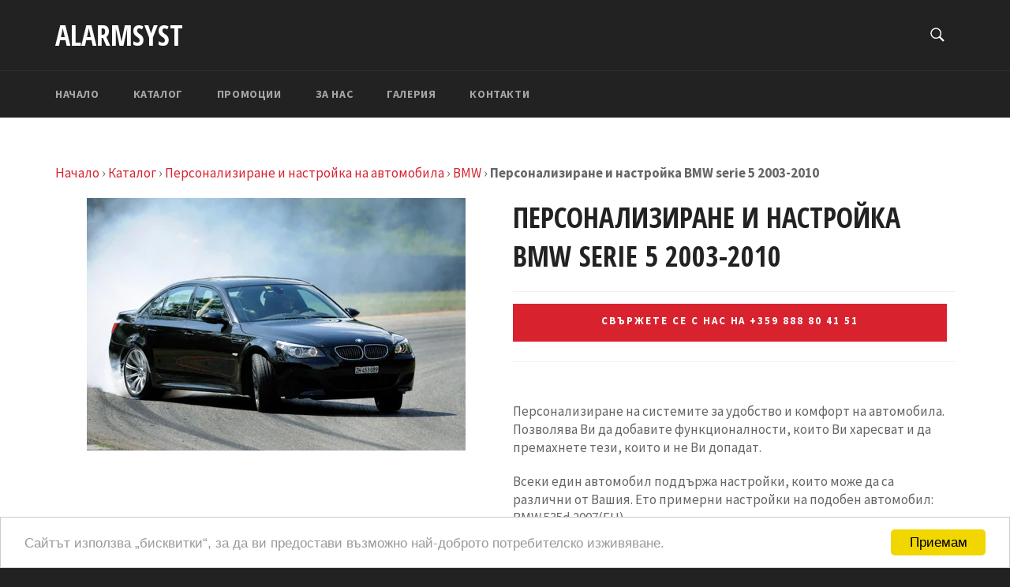

--- FILE ---
content_type: text/html; charset=utf-8
request_url: https://alarmsyst-bg.com/products/personlizirane-i-nastroika-na-avtomobila-bmw-serie-5-2007-2010
body_size: 19568
content:
<!doctype html>
<!--[if IE 9]> <html class="ie9 no-js" lang="en"> <![endif]-->
<!--[if (gt IE 9)|!(IE)]><!--> <html class="no-js" lang="en"> <!--<![endif]-->
<head>
  <!-- Google tag (gtag.js) -->
<script async src="https://www.googletagmanager.com/gtag/js?id=AW-853629705">
</script>
<script>
  window.dataLayer = window.dataLayer || [];
  function gtag(){dataLayer.push(arguments);}
  gtag('js', new Date());

  gtag('config', 'AW-853629705');
</script>
  <meta charset="utf-8">
  <meta http-equiv="X-UA-Compatible" content="IE=edge,chrome=1">
  <meta name="viewport" content="width=device-width,initial-scale=1">
  <meta name="theme-color" content="#222222">


  <link rel="icon" type="image/png" sizes="32x32" href="//alarmsyst-bg.com/cdn/shop/t/8/assets/favicon-32x32.png?v=72274831791715660851515171502">
  <link rel="icon" type="image/png" sizes="96x96" href="//alarmsyst-bg.com/cdn/shop/t/8/assets/favicon-96x96.png?v=1666295511792547731515171506">
  <link rel="icon" type="image/png" sizes="16x16" href="//alarmsyst-bg.com/cdn/shop/t/8/assets/favicon-16x16.png?v=5038956010132191461515171500">


  <link rel="canonical" href="https://alarmsyst-bg.com/products/personlizirane-i-nastroika-na-avtomobila-bmw-serie-5-2007-2010">
  <title>
  Персонализиране и настройка BMW serie 5 2003-2010 &ndash; Alarmsyst
  </title>

  
    <meta name="description" content="Персонализиране на системите за удобство и комфорт на автомобила. Позволява Ви да добавите функционалности, които Ви харесват и да премахнете тези, които и не Ви допадат. Всеки един автомобил поддържа настройки, които може да са различни от Вашия. Ето примерни настройки на подобен автомобил: BMW 535d 2007(EU) ВРАТИ / П">
  

  <!-- /snippets/social-meta-tags.liquid -->




<meta property="og:site_name" content="Alarmsyst">
<meta property="og:url" content="https://alarmsyst-bg.com/products/personlizirane-i-nastroika-na-avtomobila-bmw-serie-5-2007-2010">
<meta property="og:title" content="Персонализиране и настройка BMW serie 5 2003-2010">
<meta property="og:type" content="product">
<meta property="og:description" content="Персонализиране на системите за удобство и комфорт на автомобила. Позволява Ви да добавите функционалности, които Ви харесват и да премахнете тези, които и не Ви допадат. Всеки един автомобил поддържа настройки, които може да са различни от Вашия. Ето примерни настройки на подобен автомобил: BMW 535d 2007(EU) ВРАТИ / П">

  <meta property="og:price:amount" content="0,00">
  <meta property="og:price:currency" content="EUR">

<meta property="og:image" content="http://alarmsyst-bg.com/cdn/shop/products/phpThumb_generated_thumbnailjpg-750x500_1200x1200.jpg?v=1515171111">
<meta property="og:image:secure_url" content="https://alarmsyst-bg.com/cdn/shop/products/phpThumb_generated_thumbnailjpg-750x500_1200x1200.jpg?v=1515171111">


<meta name="twitter:card" content="summary_large_image">
<meta name="twitter:title" content="Персонализиране и настройка BMW serie 5 2003-2010">
<meta name="twitter:description" content="Персонализиране на системите за удобство и комфорт на автомобила. Позволява Ви да добавите функционалности, които Ви харесват и да премахнете тези, които и не Ви допадат. Всеки един автомобил поддържа настройки, които може да са различни от Вашия. Ето примерни настройки на подобен автомобил: BMW 535d 2007(EU) ВРАТИ / П">


  <script>
    document.documentElement.className = document.documentElement.className.replace('no-js', 'js');
  </script>

  <link href="//alarmsyst-bg.com/cdn/shop/t/8/assets/theme.scss.css?v=138561721170744871291702931127" rel="stylesheet" type="text/css" media="all" />
  
  
  
  <link href="//fonts.googleapis.com/css?family=Source+Sans+Pro:400,700" rel="stylesheet" type="text/css" media="all" />


  
    
    
    <link href="//fonts.googleapis.com/css?family=Open+Sans+Condensed:400,700" rel="stylesheet" type="text/css" media="all" />
  



  <script>
    window.theme = window.theme || {};

    theme.strings = {
      stockAvailable: "1 available",
      addToCart: "Add to Cart",
      soldOut: "Sold Out",
      unavailable: "Unavailable",
      noStockAvailable: "The item could not be added to your cart because there are not enough in stock.",
      willNotShipUntil: "Will not ship until [date]",
      willBeInStockAfter: "Will be in stock after [date]",
      totalCartDiscount: "You're saving [savings]",
      addressError: "Error looking up that address",
      addressNoResults: "No results for that address",
      addressQueryLimit: "You have exceeded the Google API usage limit. Consider upgrading to a \u003ca href=\"https:\/\/developers.google.com\/maps\/premium\/usage-limits\"\u003ePremium Plan\u003c\/a\u003e.",
      authError: "There was a problem authenticating your Google Maps API Key."
    };
  </script>

  <!--[if (gt IE 9)|!(IE)]><!--><script src="//alarmsyst-bg.com/cdn/shop/t/8/assets/lazysizes.min.js?v=71745035489482760341509704984" async="async"></script><!--<![endif]-->
  <!--[if lte IE 9]><script src="//alarmsyst-bg.com/cdn/shop/t/8/assets/lazysizes.min.js?v=71745035489482760341509704984"></script><![endif]-->

  

  <!--[if (gt IE 9)|!(IE)]><!--><script src="//alarmsyst-bg.com/cdn/shop/t/8/assets/vendor.js?v=81888855014699767371509704984" defer="defer"></script><!--<![endif]-->
  <!--[if lt IE 9]><script src="//alarmsyst-bg.com/cdn/shop/t/8/assets/vendor.js?v=81888855014699767371509704984"></script><![endif]-->

  
    <script>
      window.theme = window.theme || {};
      theme.moneyFormat = "€{{amount_with_comma_separator}}";
    </script>
  

  <!--[if (gt IE 9)|!(IE)]><!--><script src="//alarmsyst-bg.com/cdn/shop/t/8/assets/theme.js?v=142699415193646464371519807464" defer="defer"></script><!--<![endif]-->
  <!--[if lte IE 9]><script src="//alarmsyst-bg.com/cdn/shop/t/8/assets/theme.js?v=142699415193646464371519807464"></script><![endif]-->

  


<script>
    ALARMSYST_VARS = {
        isAdmin: false,
        currentPath: "/products/personlizirane-i-nastroika-na-avtomobila-bmw-serie-5-2007-2010",
        product:{
            'title': "Персонализиране и настройка BMW serie 5 2003-2010",
            'path': "/products/personlizirane-i-nastroika-na-avtomobila-bmw-serie-5-2007-2010",
            'collections': ["/collections/personalizirane-i-nastroika-na-avtomobila-bmw","/collections/personalizirane-i-nastroika-na-avtomobila",],
            'tags': ["bmw","персонализация"],
        },
        collection: {
            showProductsOfTopLevelCollections: JSON.parse('["/collections/bluetooth-komplekti-za-kola","/collections/dnevni-svetlini-drl"]'),}
    }
    ;
    ALARMSYST_VARS.onProduct = true;
    ALARMSYST_VARS.onCollection = !ALARMSYST_VARS.product && false;
    ALARMSYST_VARS.onPage = !(ALARMSYST_VARS.onCollection || ALARMSYST_VARS.onProduct);
    ALARMSYST_VARS.priceTagsToHide = JSON.parse('[["персонализация"]]');
</script>

<script src="//alarmsyst-bg.com/cdn/shop/t/8/assets/alarmsyst-helpers.js?v=102211085795446363621515158978" defer></script>



    <script src="//alarmsyst-bg.com/cdn/shop/t/8/assets/TreeModel-min.js?v=60219766053061047941510217951" defer></script>


    
    <script>

const CATEGORIES = [
		 {
		 	'title':"Автоалармени системи",
            'collection_icon_url':"//alarmsyst-bg.com/cdn/shop/collections/webp_net_resizeimage_RE3Yh_small.jpg?v=1515171544",
			'url': "/collections/alarmeni-sistemi",
			'id': "/collections/alarmeni-sistemi",
			'children': [
						{
							'title':"Нисък клас",
                            'collection_icon_url':null,
							"url": "/collections/alarmeni-sistemi-nisak-klas",
							"id": "/collections/alarmeni-sistemi-nisak-klas",
							"children": []
						},
						{
							'title':"Среден клас",
                            'collection_icon_url':null,
							"url": "/collections/alarmeni-sistemi-sreden-klas",
							"id": "/collections/alarmeni-sistemi-sreden-klas",
							"children": []
						},
						{
							'title':"Клас Среден+",
                            'collection_icon_url':null,
							"url": "/collections/alarmeni-sistemi-sreden-plus-klas",
							"id": "/collections/alarmeni-sistemi-sreden-plus-klas",
							"children": []
						},
						{
							'title':"Висок клас",
                            'collection_icon_url':null,
							"url": "/collections/alarmeni-sistemi-visok-klas",
							"id": "/collections/alarmeni-sistemi-visok-klas",
							"children": []
						},
						{
							'title':"CAN-BUS системи",
                            'collection_icon_url':null,
							"url": "/collections/alarmeni-sistemi-can-bus",
							"id": "/collections/alarmeni-sistemi-can-bus",
							"children": []
						},
						{
							'title':"Интерфейсни системи",
                            'collection_icon_url':null,
							"url": "/collections/alarmeni-sistemi-interfeisni-sistemi",
							"id": "/collections/alarmeni-sistemi-interfeisni-sistemi",
							"children": []
						},
						{
							'title':"Аксесоари",
                            'collection_icon_url':null,
							"url": "/collections/alarmeni-sistemi-aksesoari",
							"id": "/collections/alarmeni-sistemi-aksesoari",
							"children": []
						},
						{
							'title':"Разпродажба",
                            'collection_icon_url':null,
							"url": "/collections/alarmeni-sistemi-razprodajba",
							"id": "/collections/alarmeni-sistemi-razprodajba",
							"children": []
						},
						{
							'title':"Промоции",
                            'collection_icon_url':"//alarmsyst-bg.com/cdn/shop/collections/Webp.net-resizeimage_4_900x_3f39c5f9-c9ed-4668-97d2-4becca484fde_small.png?v=1515171585",
							"url": "/collections/avtoalarmeni-sistemi-promocii",
							"id": "/collections/avtoalarmeni-sistemi-promocii",
							"children": []
						},]
	},
		 {
		 	'title':"Xenon",
            'collection_icon_url':"//alarmsyst-bg.com/cdn/shop/collections/webp_net_resizeimage_QXwQn_small.jpg?v=1515171539",
			'url': "/collections/xenon",
			'id': "/collections/xenon",
			'children': [
						{
							'title':"Комплекти X-vision",
                            'collection_icon_url':"//alarmsyst-bg.com/cdn/shop/collections/x-vision_small.png?v=1515171540",
							"url": "/collections/xenon-x-vision",
							"id": "/collections/xenon-x-vision",
							"children": [
										{
											"title": "X-Vision H1",
                                            'collection_icon_url':null,
                                            "url": "/collections/xenon-x-vision-h1",
											"id": "/collections/xenon-x-vision-h1",
											"children": []
										},
										{
											"title": "X-Vision H4",
                                            'collection_icon_url':null,
                                            "url": "/collections/xenon-x-vision-h4",
											"id": "/collections/xenon-x-vision-h4",
											"children": []
										},
										{
											"title": "X-Vision H7",
                                            'collection_icon_url':null,
                                            "url": "/collections/xenon-x-vision-h7",
											"id": "/collections/xenon-x-vision-h7",
											"children": []
										},]
						},
						{
							'title':"Комплекти Luxima",
                            'collection_icon_url':"//alarmsyst-bg.com/cdn/shop/collections/Luxima-logo-400_small.png?v=1515171534",
							"url": "/collections/xenon-luxima",
							"id": "/collections/xenon-luxima",
							"children": []
						},
						{
							'title':"Аксесоари",
                            'collection_icon_url':null,
							"url": "/collections/xenon-aksesoari",
							"id": "/collections/xenon-aksesoari",
							"children": []
						},
						{
							'title':"Лампи",
                            'collection_icon_url':null,
							"url": "/collections/xenon-lampi",
							"id": "/collections/xenon-lampi",
							"children": [
										{
											"title": "Philips",
                                            'collection_icon_url':null,
                                            "url": "/collections/xenon-lampi-philips",
											"id": "/collections/xenon-lampi-philips",
											"children": []
										},
										{
											"title": "Osram",
                                            'collection_icon_url':null,
                                            "url": "/collections/xenon-lampi-osram",
											"id": "/collections/xenon-lampi-osram",
											"children": []
										},
										{
											"title": "General Electric",
                                            'collection_icon_url':null,
                                            "url": "/collections/xenon-lampi-general-electric",
											"id": "/collections/xenon-lampi-general-electric",
											"children": []
										},
										{
											"title": "Luxima",
                                            'collection_icon_url':null,
                                            "url": "/collections/xenon-lampi-luxima",
											"id": "/collections/xenon-lampi-luxima",
											"children": []
										},
										{
											"title": "X-vision",
                                            'collection_icon_url':null,
                                            "url": "/collections/xenon-lampi-x-vision",
											"id": "/collections/xenon-lampi-x-vision",
											"children": []
										},]
						},
						{
							'title':"Промоции",
                            'collection_icon_url':"//alarmsyst-bg.com/cdn/shop/collections/Webp.net-resizeimage_900x_6a5bb74f-f8f4-47f1-9a5a-3c33b7d6beb3_small.jpg?v=1515171582",
							"url": "/collections/xenon-promocii",
							"id": "/collections/xenon-promocii",
							"children": []
						},]
	},
		 {
		 	'title':"LED светодиоди",
            'collection_icon_url':"//alarmsyst-bg.com/cdn/shop/collections/webp_net_resizeimage_c7TH1_small.jpg?v=1515171529",
			'url': "/collections/led-svetodiodi",
			'id': "/collections/led-svetodiodi",
			'children': [
						{
							'title':"Дневни светлини",
                            'collection_icon_url':null,
							"url": "/collections/led-dnevni-svetlini",
							"id": "/collections/led-dnevni-svetlini",
							"children": []
						},
						{
							'title':"Крушки",
                            'collection_icon_url':null,
							"url": "/collections/led-krushki",
							"id": "/collections/led-krushki",
							"children": []
						},
						{
							'title':"Крушки за къси/дълги",
                            'collection_icon_url':null,
							"url": "/collections/led-krushki-za-kusi-dulgi",
							"id": "/collections/led-krushki-za-kusi-dulgi",
							"children": []
						},
						{
							'title':"Лого проектор",
                            'collection_icon_url':null,
							"url": "/collections/led-logo-proektor",
							"id": "/collections/led-logo-proektor",
							"children": []
						},
						{
							'title':"Промоции",
                            'collection_icon_url':"//alarmsyst-bg.com/cdn/shopifycloud/storefront/assets/no-image-100-2a702f30_small.gif",
							"url": "/collections/%D0%BF%D1%80%D0%BE%D0%BC%D0%BE%D1%86%D0%B8%D0%B8-%D0%BD%D0%B0-led-%D1%81%D0%B2%D0%B5%D1%82%D0%BE%D0%B4%D0%B8%D0%BE%D0%B4%D0%B8",
							"id": "/collections/%D0%BF%D1%80%D0%BE%D0%BC%D0%BE%D1%86%D0%B8%D0%B8-%D0%BD%D0%B0-led-%D1%81%D0%B2%D0%B5%D1%82%D0%BE%D0%B4%D0%B8%D0%BE%D0%B4%D0%B8",
							"children": []
						},]
	},
		 {
		 	'title':"Дневни светлини (DRL)",
            'collection_icon_url':"//alarmsyst-bg.com/cdn/shop/collections/Outlander10-1024x768_small.jpg?v=1515171557",
			'url': "/collections/dnevni-svetlini-drl",
			'id': "/collections/dnevni-svetlini-drl",
			'children': [
						{
							'title':"Промоции",
                            'collection_icon_url':"//alarmsyst-bg.com/cdn/shop/collections/Outlander10-1024x768_900x_0e83667b-9658-43cd-bec3-e662154bbbbd_small.jpg?v=1515171584",
							"url": "/collections/dnevni-svetlini-drl-promocii",
							"id": "/collections/dnevni-svetlini-drl-promocii",
							"children": []
						},
						{
							'title':"LED дневни светлини",
                            'collection_icon_url':null,
							"url": "/collections/led-dnevni-svetlini",
							"id": "/collections/led-dnevni-svetlini",
							"children": []
						},
						{
							'title':"Модули DRL",
                            'collection_icon_url':null,
							"url": "/collections/drl-modul-drl",
							"id": "/collections/drl-modul-drl",
							"children": []
						},]
	},
		 {
		 	'title':"Car audio & video",
            'collection_icon_url':"//alarmsyst-bg.com/cdn/shop/collections/Webp.net-resizeimage_6_small.png?v=1515171527",
			'url': "/collections/car-audio-video",
			'id': "/collections/car-audio-video",
			'children': [
						{
							'title':"Мултимедия",
                            'collection_icon_url':null,
							"url": "/collections/car-audio-and-video-multimedia",
							"id": "/collections/car-audio-and-video-multimedia",
							"children": [
										{
											"title": "KENWOOD",
                                            'collection_icon_url':null,
                                            "url": "/collections/car-audio-and-video-multimedia-kenwood",
											"id": "/collections/car-audio-and-video-multimedia-kenwood",
											"children": []
										},
										{
											"title": "Pioneer",
                                            'collection_icon_url':null,
                                            "url": "/collections/car-audio-and-video-multimedia-pioneer",
											"id": "/collections/car-audio-and-video-multimedia-pioneer",
											"children": []
										},
										{
											"title": "HiFiMax",
                                            'collection_icon_url':null,
                                            "url": "/collections/car-audio-and-video-multimedia-hifimax",
											"id": "/collections/car-audio-and-video-multimedia-hifimax",
											"children": []
										},]
						},
						{
							'title':"CD-MP3",
                            'collection_icon_url':null,
							"url": "/collections/car-audio-and-video-cd-mp3",
							"id": "/collections/car-audio-and-video-cd-mp3",
							"children": []
						},
						{
							'title':"Усилватели",
                            'collection_icon_url':null,
							"url": "/collections/car-audio-and-video-usilvateli",
							"id": "/collections/car-audio-and-video-usilvateli",
							"children": []
						},
						{
							'title':"Говорители",
                            'collection_icon_url':null,
							"url": "/collections/car-audio-and-video-govoriteli",
							"id": "/collections/car-audio-and-video-govoriteli",
							"children": []
						},
						{
							'title':"USB, AuxIn, iPod, iPhone digital CD changer",
                            'collection_icon_url':null,
							"url": "/collections/car-audio-and-video-usb-cd-changer",
							"id": "/collections/car-audio-and-video-usb-cd-changer",
							"children": []
						},
						{
							'title':"Разпродажба",
                            'collection_icon_url':null,
							"url": "/collections/car-audio-and-video-razprodajba",
							"id": "/collections/car-audio-and-video-razprodajba",
							"children": []
						},
						{
							'title':"Промоции",
                            'collection_icon_url':"//alarmsyst-bg.com/cdn/shop/collections/Webp.net-resizeimage_6_900x_c463824e-82a3-4574-8f01-a0e9877abf52_small.png?v=1515171571",
							"url": "/collections/car-audio-and-video-promocii",
							"id": "/collections/car-audio-and-video-promocii",
							"children": []
						},]
	},
		 {
		 	'title':"Застраховки",
            'collection_icon_url':"//alarmsyst-bg.com/cdn/shop/collections/Webp.net-resizeimage_8_small.png?v=1515171510",
			'url': "/collections/zastrahovki",
			'id': "/collections/zastrahovki",
			'children': [
						{
							'title':"Гражданска отговорност",
                            'collection_icon_url':null,
							"url": "/collections/zastrahovka-grajdanska-otgovornost",
							"id": "/collections/zastrahovka-grajdanska-otgovornost",
							"children": []
						},
						{
							'title':"Автокаско",
                            'collection_icon_url':null,
							"url": "/collections/zastrahovka-avtokasko",
							"id": "/collections/zastrahovka-avtokasko",
							"children": []
						},
						{
							'title':"Домашно имущество",
                            'collection_icon_url':null,
							"url": "/collections/zastrahovka-domashno-imushtestvo",
							"id": "/collections/zastrahovka-domashno-imushtestvo",
							"children": []
						},
						{
							'title':"Помощ при пътуване в чужбина",
                            'collection_icon_url':null,
							"url": "/collections/zastrahovka-pomosht-pri-patuvane-v-chuzjbina",
							"id": "/collections/zastrahovka-pomosht-pri-patuvane-v-chuzjbina",
							"children": []
						},]
	},
		 {
		 	'title':"Паркинг асистенти",
            'collection_icon_url':"//alarmsyst-bg.com/cdn/shop/collections/webp_net_resizeimage_kEHPk_small.jpg?v=1515171560",
			'url': "/collections/parking-asistenti",
			'id': "/collections/parking-asistenti",
			'children': []
	},
		 {
		 	'title':"Радарни детектори",
            'collection_icon_url':"//alarmsyst-bg.com/cdn/shop/collections/Webp.net-resizeimage_11_small.png?v=1515171608",
			'url': "/collections/radarni-detektori",
			'id': "/collections/radarni-detektori",
			'children': []
	},
		 {
		 	'title':"Видео наблюдение",
            'collection_icon_url':"//alarmsyst-bg.com/cdn/shop/collections/Webp.net-resizeimage_12_small.png?v=1515171562",
			'url': "/collections/video-nabludenie",
			'id': "/collections/video-nabludenie",
			'children': []
	},
		 {
		 	'title':"GPS Навигация",
            'collection_icon_url':"//alarmsyst-bg.com/cdn/shop/collections/Webp.net-resizeimage_9_small.png?v=1515171523",
			'url': "/collections/gps-navigacia",
			'id': "/collections/gps-navigacia",
			'children': []
	},
		 {
		 	'title':"Алармени системи и СОТ за дома, офиса и вилата",
            'collection_icon_url':"//alarmsyst-bg.com/cdn/shop/collections/Webp.net-resizeimage_14_small.png?v=1515171550",
			'url': "/collections/alarmeni-sistemi-sot-za-doma-ofisa-vilata",
			'id': "/collections/alarmeni-sistemi-sot-za-doma-ofisa-vilata",
			'children': [
						{
							'title':"Готови комплекти",
                            'collection_icon_url':null,
							"url": "/collections/alarmeni-sistemi-za-doma-ofisa-vilata-gotovi-komplekti",
							"id": "/collections/alarmeni-sistemi-za-doma-ofisa-vilata-gotovi-komplekti",
							"children": []
						},
						{
							'title':"Компоненти",
                            'collection_icon_url':null,
							"url": "/collections/alarmeni-sistemi-za-doma-ofisa-vilata-komponenti",
							"id": "/collections/alarmeni-sistemi-za-doma-ofisa-vilata-komponenti",
							"children": []
						},
						{
							'title':"СОТ - такси, условия",
                            'collection_icon_url':null,
							"url": "/collections/alarmeni-sistemi-sot-za-doma-ofisa-vilata-sot",
							"id": "/collections/alarmeni-sistemi-sot-za-doma-ofisa-vilata-sot",
							"children": []
						},]
	},
		 {
		 	'title':"Hi-Fi & Hi-End озвучение",
            'collection_icon_url':"//alarmsyst-bg.com/cdn/shop/collections/Webp.net-resizeimage_15_small.png?v=1515171533",
			'url': "/collections/hi-fi-hi-end-ozvuchavane",
			'id': "/collections/hi-fi-hi-end-ozvuchavane",
			'children': []
	},
		 {
		 	'title':"Bluetooth комплекти за кола",
            'collection_icon_url':"//alarmsyst-bg.com/cdn/shop/collections/Webp.net-resizeimage_16_small.png?v=1515171514",
			'url': "/collections/bluetooth-komplekti-za-kola",
			'id': "/collections/bluetooth-komplekti-za-kola",
			'children': []
	},
		 {
		 	'title':"Персонализиране и настройка на автомобила",
            'collection_icon_url':"//alarmsyst-bg.com/cdn/shop/collections/Webp.net-resizeimage_13_small.png?v=1515171570",
			'url': "/collections/personalizirane-i-nastroika-na-avtomobila",
			'id': "/collections/personalizirane-i-nastroika-na-avtomobila",
			'children': [
						{
							'title':"Audi",
                            'collection_icon_url':null,
							"url": "/collections/personalizirane-i-nastroika-na-avtomobila-audi",
							"id": "/collections/personalizirane-i-nastroika-na-avtomobila-audi",
							"children": []
						},
						{
							'title':"BMW",
                            'collection_icon_url':null,
							"url": "/collections/personalizirane-i-nastroika-na-avtomobila-bmw",
							"id": "/collections/personalizirane-i-nastroika-na-avtomobila-bmw",
							"children": []
						},
						{
							'title':"Cupra",
                            'collection_icon_url':null,
							"url": "/collections/personalizirane-i-nastroika-na-avtomobila-cupra",
							"id": "/collections/personalizirane-i-nastroika-na-avtomobila-cupra",
							"children": []
						},
						{
							'title':"Ford",
                            'collection_icon_url':null,
							"url": "/collections/personalizirane-i-nastroika-na-avtomobila-ford",
							"id": "/collections/personalizirane-i-nastroika-na-avtomobila-ford",
							"children": []
						},
						{
							'title':"Infiniti",
                            'collection_icon_url':null,
							"url": "/collections/personalizirane-i-nastroika-na-avtomobila-infiniti",
							"id": "/collections/personalizirane-i-nastroika-na-avtomobila-infiniti",
							"children": []
						},
						{
							'title':"Jaguar",
                            'collection_icon_url':null,
							"url": "/collections/personalizirane-i-nastroika-na-avtomobila-jaguar",
							"id": "/collections/personalizirane-i-nastroika-na-avtomobila-jaguar",
							"children": []
						},
						{
							'title':"Land Rover",
                            'collection_icon_url':null,
							"url": "/collections/personalizirane-i-nastroika-na-avtomobila-land-rover",
							"id": "/collections/personalizirane-i-nastroika-na-avtomobila-land-rover",
							"children": []
						},
						{
							'title':"Lexus",
                            'collection_icon_url':null,
							"url": "/collections/personalizirane-i-nastroika-na-avtomobila-lexus",
							"id": "/collections/personalizirane-i-nastroika-na-avtomobila-lexus",
							"children": []
						},
						{
							'title':"Lincoln",
                            'collection_icon_url':null,
							"url": "/collections/personalizirane-i-nastroika-na-avtomobila-lincoln",
							"id": "/collections/personalizirane-i-nastroika-na-avtomobila-lincoln",
							"children": []
						},
						{
							'title':"Mazda",
                            'collection_icon_url':null,
							"url": "/collections/personalizirane-i-nastroika-na-avtomobila-mazda",
							"id": "/collections/personalizirane-i-nastroika-na-avtomobila-mazda",
							"children": []
						},
						{
							'title':"Mini",
                            'collection_icon_url':null,
							"url": "/collections/personalizirane-i-nastroika-na-avtomobila-mini",
							"id": "/collections/personalizirane-i-nastroika-na-avtomobila-mini",
							"children": []
						},
						{
							'title':"Nissan",
                            'collection_icon_url':null,
							"url": "/collections/personalizirane-i-nastroika-na-avtomobila-nissan",
							"id": "/collections/personalizirane-i-nastroika-na-avtomobila-nissan",
							"children": []
						},
						{
							'title':"Scion",
                            'collection_icon_url':null,
							"url": "/collections/personalizirane-i-nastroika-na-avtomobila-scion",
							"id": "/collections/personalizirane-i-nastroika-na-avtomobila-scion",
							"children": []
						},
						{
							'title':"Seat",
                            'collection_icon_url':null,
							"url": "/collections/personalizirane-i-nastroika-na-avtomobila-seat",
							"id": "/collections/personalizirane-i-nastroika-na-avtomobila-seat",
							"children": []
						},
						{
							'title':"Skoda",
                            'collection_icon_url':null,
							"url": "/collections/personalizirane-i-nastroika-na-avtomobila-skoda",
							"id": "/collections/personalizirane-i-nastroika-na-avtomobila-skoda",
							"children": []
						},
						{
							'title':"Subaru",
                            'collection_icon_url':null,
							"url": "/collections/personalizirane-i-nastroika-na-avtomobila-subaru",
							"id": "/collections/personalizirane-i-nastroika-na-avtomobila-subaru",
							"children": []
						},
						{
							'title':"Toyota",
                            'collection_icon_url':null,
							"url": "/collections/personalizirane-i-nastroika-na-avtomobila-toyota",
							"id": "/collections/personalizirane-i-nastroika-na-avtomobila-toyota",
							"children": []
						},
						{
							'title':"Volkswagen",
                            'collection_icon_url':null,
							"url": "/collections/personalizirane-i-nastroika-na-avtomobila-volkswagen",
							"id": "/collections/personalizirane-i-nastroika-na-avtomobila-volkswagen",
							"children": []
						},
						{
							'title':"Volvo",
                            'collection_icon_url':null,
							"url": "/collections/personalizirane-i-nastroika-na-avtomobila-volvo",
							"id": "/collections/personalizirane-i-nastroika-na-avtomobila-volvo",
							"children": []
						},]
	},
		 {
		 	'title':"Chip tuning",
            'collection_icon_url':"//alarmsyst-bg.com/cdn/shop/collections/speedometer_by_rubasu_small.jpg?v=1515171516",
			'url': "/collections/chip-tuning",
			'id': "/collections/chip-tuning",
			'children': []
	},
		 {
		 	'title':"Технически услуги",
            'collection_icon_url':"//alarmsyst-bg.com/cdn/shop/collections/Webp.net-resizeimage_17_small.png?v=1515171514",
			'url': "/collections/tehnicheski-uslugi",
			'id': "/collections/tehnicheski-uslugi",
			'children': []
	},
		 {
		 	'title':"Джаджи",
            'collection_icon_url':"//alarmsyst-bg.com/cdn/shop/collections/Webp.net-resizeimage_1_small.png?v=1515171593",
			'url': "/collections/sistema-za-kontrol-nalqgane-gumi-tpms",
			'id': "/collections/sistema-za-kontrol-nalqgane-gumi-tpms",
			'children': []
	},
		 {
		 	'title':"Имобилайзери",
            'collection_icon_url':"//alarmsyst-bg.com/cdn/shop/collections/1024px-Immobiliser.svg_6f038d84-b78e-4f47-a962-c3b89092417a_small.png?v=1592142982",
			'url': "/collections/immobilizers",
			'id': "/collections/immobilizers",
			'children': []
	},]
</script>



    

<script src="//alarmsyst-bg.com/cdn/shop/t/8/assets/alarmsyst-collection-hierarchy.js?v=120370840572703146511515014846" defer></script>





  <script>window.performance && window.performance.mark && window.performance.mark('shopify.content_for_header.start');</script><meta name="google-site-verification" content="AGeb2bGKN4jgsQjo6LMEvZAqblNapqnebSTkiP3BzXY">
<meta id="shopify-digital-wallet" name="shopify-digital-wallet" content="/24814466/digital_wallets/dialog">
<link rel="alternate" type="application/json+oembed" href="https://alarmsyst-bg.com/products/personlizirane-i-nastroika-na-avtomobila-bmw-serie-5-2007-2010.oembed">
<script async="async" src="/checkouts/internal/preloads.js?locale=en-BG"></script>
<script id="shopify-features" type="application/json">{"accessToken":"bce3bba3fdc92d0a4cd08c7c241f7a8d","betas":["rich-media-storefront-analytics"],"domain":"alarmsyst-bg.com","predictiveSearch":true,"shopId":24814466,"locale":"en"}</script>
<script>var Shopify = Shopify || {};
Shopify.shop = "alarmsyst.myshopify.com";
Shopify.locale = "en";
Shopify.currency = {"active":"EUR","rate":"1.0"};
Shopify.country = "BG";
Shopify.theme = {"name":"Venture","id":323452939,"schema_name":"Venture","schema_version":"2.5.0","theme_store_id":775,"role":"main"};
Shopify.theme.handle = "null";
Shopify.theme.style = {"id":null,"handle":null};
Shopify.cdnHost = "alarmsyst-bg.com/cdn";
Shopify.routes = Shopify.routes || {};
Shopify.routes.root = "/";</script>
<script type="module">!function(o){(o.Shopify=o.Shopify||{}).modules=!0}(window);</script>
<script>!function(o){function n(){var o=[];function n(){o.push(Array.prototype.slice.apply(arguments))}return n.q=o,n}var t=o.Shopify=o.Shopify||{};t.loadFeatures=n(),t.autoloadFeatures=n()}(window);</script>
<script id="shop-js-analytics" type="application/json">{"pageType":"product"}</script>
<script defer="defer" async type="module" src="//alarmsyst-bg.com/cdn/shopifycloud/shop-js/modules/v2/client.init-shop-cart-sync_BApSsMSl.en.esm.js"></script>
<script defer="defer" async type="module" src="//alarmsyst-bg.com/cdn/shopifycloud/shop-js/modules/v2/chunk.common_CBoos6YZ.esm.js"></script>
<script type="module">
  await import("//alarmsyst-bg.com/cdn/shopifycloud/shop-js/modules/v2/client.init-shop-cart-sync_BApSsMSl.en.esm.js");
await import("//alarmsyst-bg.com/cdn/shopifycloud/shop-js/modules/v2/chunk.common_CBoos6YZ.esm.js");

  window.Shopify.SignInWithShop?.initShopCartSync?.({"fedCMEnabled":true,"windoidEnabled":true});

</script>
<script>(function() {
  var isLoaded = false;
  function asyncLoad() {
    if (isLoaded) return;
    isLoaded = true;
    var urls = ["https:\/\/chimpstatic.com\/mcjs-connected\/js\/users\/4961b94bc350c96e5b2123b21\/2d1ea8316e5d156719fe9871a.js?shop=alarmsyst.myshopify.com","https:\/\/chimpstatic.com\/mcjs-connected\/js\/users\/4961b94bc350c96e5b2123b21\/6b77a7662b3e702b205618090.js?shop=alarmsyst.myshopify.com"];
    for (var i = 0; i < urls.length; i++) {
      var s = document.createElement('script');
      s.type = 'text/javascript';
      s.async = true;
      s.src = urls[i];
      var x = document.getElementsByTagName('script')[0];
      x.parentNode.insertBefore(s, x);
    }
  };
  if(window.attachEvent) {
    window.attachEvent('onload', asyncLoad);
  } else {
    window.addEventListener('load', asyncLoad, false);
  }
})();</script>
<script id="__st">var __st={"a":24814466,"offset":7200,"reqid":"05784be6-03fb-4a00-864b-4aca03554835-1768906042","pageurl":"alarmsyst-bg.com\/products\/personlizirane-i-nastroika-na-avtomobila-bmw-serie-5-2007-2010","u":"5a4785a1f96c","p":"product","rtyp":"product","rid":254263820299};</script>
<script>window.ShopifyPaypalV4VisibilityTracking = true;</script>
<script id="captcha-bootstrap">!function(){'use strict';const t='contact',e='account',n='new_comment',o=[[t,t],['blogs',n],['comments',n],[t,'customer']],c=[[e,'customer_login'],[e,'guest_login'],[e,'recover_customer_password'],[e,'create_customer']],r=t=>t.map((([t,e])=>`form[action*='/${t}']:not([data-nocaptcha='true']) input[name='form_type'][value='${e}']`)).join(','),a=t=>()=>t?[...document.querySelectorAll(t)].map((t=>t.form)):[];function s(){const t=[...o],e=r(t);return a(e)}const i='password',u='form_key',d=['recaptcha-v3-token','g-recaptcha-response','h-captcha-response',i],f=()=>{try{return window.sessionStorage}catch{return}},m='__shopify_v',_=t=>t.elements[u];function p(t,e,n=!1){try{const o=window.sessionStorage,c=JSON.parse(o.getItem(e)),{data:r}=function(t){const{data:e,action:n}=t;return t[m]||n?{data:e,action:n}:{data:t,action:n}}(c);for(const[e,n]of Object.entries(r))t.elements[e]&&(t.elements[e].value=n);n&&o.removeItem(e)}catch(o){console.error('form repopulation failed',{error:o})}}const l='form_type',E='cptcha';function T(t){t.dataset[E]=!0}const w=window,h=w.document,L='Shopify',v='ce_forms',y='captcha';let A=!1;((t,e)=>{const n=(g='f06e6c50-85a8-45c8-87d0-21a2b65856fe',I='https://cdn.shopify.com/shopifycloud/storefront-forms-hcaptcha/ce_storefront_forms_captcha_hcaptcha.v1.5.2.iife.js',D={infoText:'Protected by hCaptcha',privacyText:'Privacy',termsText:'Terms'},(t,e,n)=>{const o=w[L][v],c=o.bindForm;if(c)return c(t,g,e,D).then(n);var r;o.q.push([[t,g,e,D],n]),r=I,A||(h.body.append(Object.assign(h.createElement('script'),{id:'captcha-provider',async:!0,src:r})),A=!0)});var g,I,D;w[L]=w[L]||{},w[L][v]=w[L][v]||{},w[L][v].q=[],w[L][y]=w[L][y]||{},w[L][y].protect=function(t,e){n(t,void 0,e),T(t)},Object.freeze(w[L][y]),function(t,e,n,w,h,L){const[v,y,A,g]=function(t,e,n){const i=e?o:[],u=t?c:[],d=[...i,...u],f=r(d),m=r(i),_=r(d.filter((([t,e])=>n.includes(e))));return[a(f),a(m),a(_),s()]}(w,h,L),I=t=>{const e=t.target;return e instanceof HTMLFormElement?e:e&&e.form},D=t=>v().includes(t);t.addEventListener('submit',(t=>{const e=I(t);if(!e)return;const n=D(e)&&!e.dataset.hcaptchaBound&&!e.dataset.recaptchaBound,o=_(e),c=g().includes(e)&&(!o||!o.value);(n||c)&&t.preventDefault(),c&&!n&&(function(t){try{if(!f())return;!function(t){const e=f();if(!e)return;const n=_(t);if(!n)return;const o=n.value;o&&e.removeItem(o)}(t);const e=Array.from(Array(32),(()=>Math.random().toString(36)[2])).join('');!function(t,e){_(t)||t.append(Object.assign(document.createElement('input'),{type:'hidden',name:u})),t.elements[u].value=e}(t,e),function(t,e){const n=f();if(!n)return;const o=[...t.querySelectorAll(`input[type='${i}']`)].map((({name:t})=>t)),c=[...d,...o],r={};for(const[a,s]of new FormData(t).entries())c.includes(a)||(r[a]=s);n.setItem(e,JSON.stringify({[m]:1,action:t.action,data:r}))}(t,e)}catch(e){console.error('failed to persist form',e)}}(e),e.submit())}));const S=(t,e)=>{t&&!t.dataset[E]&&(n(t,e.some((e=>e===t))),T(t))};for(const o of['focusin','change'])t.addEventListener(o,(t=>{const e=I(t);D(e)&&S(e,y())}));const B=e.get('form_key'),M=e.get(l),P=B&&M;t.addEventListener('DOMContentLoaded',(()=>{const t=y();if(P)for(const e of t)e.elements[l].value===M&&p(e,B);[...new Set([...A(),...v().filter((t=>'true'===t.dataset.shopifyCaptcha))])].forEach((e=>S(e,t)))}))}(h,new URLSearchParams(w.location.search),n,t,e,['guest_login'])})(!0,!0)}();</script>
<script integrity="sha256-4kQ18oKyAcykRKYeNunJcIwy7WH5gtpwJnB7kiuLZ1E=" data-source-attribution="shopify.loadfeatures" defer="defer" src="//alarmsyst-bg.com/cdn/shopifycloud/storefront/assets/storefront/load_feature-a0a9edcb.js" crossorigin="anonymous"></script>
<script data-source-attribution="shopify.dynamic_checkout.dynamic.init">var Shopify=Shopify||{};Shopify.PaymentButton=Shopify.PaymentButton||{isStorefrontPortableWallets:!0,init:function(){window.Shopify.PaymentButton.init=function(){};var t=document.createElement("script");t.src="https://alarmsyst-bg.com/cdn/shopifycloud/portable-wallets/latest/portable-wallets.en.js",t.type="module",document.head.appendChild(t)}};
</script>
<script data-source-attribution="shopify.dynamic_checkout.buyer_consent">
  function portableWalletsHideBuyerConsent(e){var t=document.getElementById("shopify-buyer-consent"),n=document.getElementById("shopify-subscription-policy-button");t&&n&&(t.classList.add("hidden"),t.setAttribute("aria-hidden","true"),n.removeEventListener("click",e))}function portableWalletsShowBuyerConsent(e){var t=document.getElementById("shopify-buyer-consent"),n=document.getElementById("shopify-subscription-policy-button");t&&n&&(t.classList.remove("hidden"),t.removeAttribute("aria-hidden"),n.addEventListener("click",e))}window.Shopify?.PaymentButton&&(window.Shopify.PaymentButton.hideBuyerConsent=portableWalletsHideBuyerConsent,window.Shopify.PaymentButton.showBuyerConsent=portableWalletsShowBuyerConsent);
</script>
<script data-source-attribution="shopify.dynamic_checkout.cart.bootstrap">document.addEventListener("DOMContentLoaded",(function(){function t(){return document.querySelector("shopify-accelerated-checkout-cart, shopify-accelerated-checkout")}if(t())Shopify.PaymentButton.init();else{new MutationObserver((function(e,n){t()&&(Shopify.PaymentButton.init(),n.disconnect())})).observe(document.body,{childList:!0,subtree:!0})}}));
</script>

<script>window.performance && window.performance.mark && window.performance.mark('shopify.content_for_header.end');</script>
<link href="https://monorail-edge.shopifysvc.com" rel="dns-prefetch">
<script>(function(){if ("sendBeacon" in navigator && "performance" in window) {try {var session_token_from_headers = performance.getEntriesByType('navigation')[0].serverTiming.find(x => x.name == '_s').description;} catch {var session_token_from_headers = undefined;}var session_cookie_matches = document.cookie.match(/_shopify_s=([^;]*)/);var session_token_from_cookie = session_cookie_matches && session_cookie_matches.length === 2 ? session_cookie_matches[1] : "";var session_token = session_token_from_headers || session_token_from_cookie || "";function handle_abandonment_event(e) {var entries = performance.getEntries().filter(function(entry) {return /monorail-edge.shopifysvc.com/.test(entry.name);});if (!window.abandonment_tracked && entries.length === 0) {window.abandonment_tracked = true;var currentMs = Date.now();var navigation_start = performance.timing.navigationStart;var payload = {shop_id: 24814466,url: window.location.href,navigation_start,duration: currentMs - navigation_start,session_token,page_type: "product"};window.navigator.sendBeacon("https://monorail-edge.shopifysvc.com/v1/produce", JSON.stringify({schema_id: "online_store_buyer_site_abandonment/1.1",payload: payload,metadata: {event_created_at_ms: currentMs,event_sent_at_ms: currentMs}}));}}window.addEventListener('pagehide', handle_abandonment_event);}}());</script>
<script id="web-pixels-manager-setup">(function e(e,d,r,n,o){if(void 0===o&&(o={}),!Boolean(null===(a=null===(i=window.Shopify)||void 0===i?void 0:i.analytics)||void 0===a?void 0:a.replayQueue)){var i,a;window.Shopify=window.Shopify||{};var t=window.Shopify;t.analytics=t.analytics||{};var s=t.analytics;s.replayQueue=[],s.publish=function(e,d,r){return s.replayQueue.push([e,d,r]),!0};try{self.performance.mark("wpm:start")}catch(e){}var l=function(){var e={modern:/Edge?\/(1{2}[4-9]|1[2-9]\d|[2-9]\d{2}|\d{4,})\.\d+(\.\d+|)|Firefox\/(1{2}[4-9]|1[2-9]\d|[2-9]\d{2}|\d{4,})\.\d+(\.\d+|)|Chrom(ium|e)\/(9{2}|\d{3,})\.\d+(\.\d+|)|(Maci|X1{2}).+ Version\/(15\.\d+|(1[6-9]|[2-9]\d|\d{3,})\.\d+)([,.]\d+|)( \(\w+\)|)( Mobile\/\w+|) Safari\/|Chrome.+OPR\/(9{2}|\d{3,})\.\d+\.\d+|(CPU[ +]OS|iPhone[ +]OS|CPU[ +]iPhone|CPU IPhone OS|CPU iPad OS)[ +]+(15[._]\d+|(1[6-9]|[2-9]\d|\d{3,})[._]\d+)([._]\d+|)|Android:?[ /-](13[3-9]|1[4-9]\d|[2-9]\d{2}|\d{4,})(\.\d+|)(\.\d+|)|Android.+Firefox\/(13[5-9]|1[4-9]\d|[2-9]\d{2}|\d{4,})\.\d+(\.\d+|)|Android.+Chrom(ium|e)\/(13[3-9]|1[4-9]\d|[2-9]\d{2}|\d{4,})\.\d+(\.\d+|)|SamsungBrowser\/([2-9]\d|\d{3,})\.\d+/,legacy:/Edge?\/(1[6-9]|[2-9]\d|\d{3,})\.\d+(\.\d+|)|Firefox\/(5[4-9]|[6-9]\d|\d{3,})\.\d+(\.\d+|)|Chrom(ium|e)\/(5[1-9]|[6-9]\d|\d{3,})\.\d+(\.\d+|)([\d.]+$|.*Safari\/(?![\d.]+ Edge\/[\d.]+$))|(Maci|X1{2}).+ Version\/(10\.\d+|(1[1-9]|[2-9]\d|\d{3,})\.\d+)([,.]\d+|)( \(\w+\)|)( Mobile\/\w+|) Safari\/|Chrome.+OPR\/(3[89]|[4-9]\d|\d{3,})\.\d+\.\d+|(CPU[ +]OS|iPhone[ +]OS|CPU[ +]iPhone|CPU IPhone OS|CPU iPad OS)[ +]+(10[._]\d+|(1[1-9]|[2-9]\d|\d{3,})[._]\d+)([._]\d+|)|Android:?[ /-](13[3-9]|1[4-9]\d|[2-9]\d{2}|\d{4,})(\.\d+|)(\.\d+|)|Mobile Safari.+OPR\/([89]\d|\d{3,})\.\d+\.\d+|Android.+Firefox\/(13[5-9]|1[4-9]\d|[2-9]\d{2}|\d{4,})\.\d+(\.\d+|)|Android.+Chrom(ium|e)\/(13[3-9]|1[4-9]\d|[2-9]\d{2}|\d{4,})\.\d+(\.\d+|)|Android.+(UC? ?Browser|UCWEB|U3)[ /]?(15\.([5-9]|\d{2,})|(1[6-9]|[2-9]\d|\d{3,})\.\d+)\.\d+|SamsungBrowser\/(5\.\d+|([6-9]|\d{2,})\.\d+)|Android.+MQ{2}Browser\/(14(\.(9|\d{2,})|)|(1[5-9]|[2-9]\d|\d{3,})(\.\d+|))(\.\d+|)|K[Aa][Ii]OS\/(3\.\d+|([4-9]|\d{2,})\.\d+)(\.\d+|)/},d=e.modern,r=e.legacy,n=navigator.userAgent;return n.match(d)?"modern":n.match(r)?"legacy":"unknown"}(),u="modern"===l?"modern":"legacy",c=(null!=n?n:{modern:"",legacy:""})[u],f=function(e){return[e.baseUrl,"/wpm","/b",e.hashVersion,"modern"===e.buildTarget?"m":"l",".js"].join("")}({baseUrl:d,hashVersion:r,buildTarget:u}),m=function(e){var d=e.version,r=e.bundleTarget,n=e.surface,o=e.pageUrl,i=e.monorailEndpoint;return{emit:function(e){var a=e.status,t=e.errorMsg,s=(new Date).getTime(),l=JSON.stringify({metadata:{event_sent_at_ms:s},events:[{schema_id:"web_pixels_manager_load/3.1",payload:{version:d,bundle_target:r,page_url:o,status:a,surface:n,error_msg:t},metadata:{event_created_at_ms:s}}]});if(!i)return console&&console.warn&&console.warn("[Web Pixels Manager] No Monorail endpoint provided, skipping logging."),!1;try{return self.navigator.sendBeacon.bind(self.navigator)(i,l)}catch(e){}var u=new XMLHttpRequest;try{return u.open("POST",i,!0),u.setRequestHeader("Content-Type","text/plain"),u.send(l),!0}catch(e){return console&&console.warn&&console.warn("[Web Pixels Manager] Got an unhandled error while logging to Monorail."),!1}}}}({version:r,bundleTarget:l,surface:e.surface,pageUrl:self.location.href,monorailEndpoint:e.monorailEndpoint});try{o.browserTarget=l,function(e){var d=e.src,r=e.async,n=void 0===r||r,o=e.onload,i=e.onerror,a=e.sri,t=e.scriptDataAttributes,s=void 0===t?{}:t,l=document.createElement("script"),u=document.querySelector("head"),c=document.querySelector("body");if(l.async=n,l.src=d,a&&(l.integrity=a,l.crossOrigin="anonymous"),s)for(var f in s)if(Object.prototype.hasOwnProperty.call(s,f))try{l.dataset[f]=s[f]}catch(e){}if(o&&l.addEventListener("load",o),i&&l.addEventListener("error",i),u)u.appendChild(l);else{if(!c)throw new Error("Did not find a head or body element to append the script");c.appendChild(l)}}({src:f,async:!0,onload:function(){if(!function(){var e,d;return Boolean(null===(d=null===(e=window.Shopify)||void 0===e?void 0:e.analytics)||void 0===d?void 0:d.initialized)}()){var d=window.webPixelsManager.init(e)||void 0;if(d){var r=window.Shopify.analytics;r.replayQueue.forEach((function(e){var r=e[0],n=e[1],o=e[2];d.publishCustomEvent(r,n,o)})),r.replayQueue=[],r.publish=d.publishCustomEvent,r.visitor=d.visitor,r.initialized=!0}}},onerror:function(){return m.emit({status:"failed",errorMsg:"".concat(f," has failed to load")})},sri:function(e){var d=/^sha384-[A-Za-z0-9+/=]+$/;return"string"==typeof e&&d.test(e)}(c)?c:"",scriptDataAttributes:o}),m.emit({status:"loading"})}catch(e){m.emit({status:"failed",errorMsg:(null==e?void 0:e.message)||"Unknown error"})}}})({shopId: 24814466,storefrontBaseUrl: "https://alarmsyst-bg.com",extensionsBaseUrl: "https://extensions.shopifycdn.com/cdn/shopifycloud/web-pixels-manager",monorailEndpoint: "https://monorail-edge.shopifysvc.com/unstable/produce_batch",surface: "storefront-renderer",enabledBetaFlags: ["2dca8a86"],webPixelsConfigList: [{"id":"3710714205","configuration":"{\"config\":\"{\\\"google_tag_ids\\\":[\\\"AW-17600828488\\\",\\\"GT-5NX8SMV4\\\"],\\\"target_country\\\":\\\"ZZ\\\",\\\"gtag_events\\\":[{\\\"type\\\":\\\"begin_checkout\\\",\\\"action_label\\\":\\\"AW-17600828488\\\/1mfbCMHassUbEMio3chB\\\"},{\\\"type\\\":\\\"search\\\",\\\"action_label\\\":\\\"AW-17600828488\\\/_4_WCP3xvMUbEMio3chB\\\"},{\\\"type\\\":\\\"view_item\\\",\\\"action_label\\\":[\\\"AW-17600828488\\\/B7P6CPrxvMUbEMio3chB\\\",\\\"MC-PKYF9MZCHX\\\"]},{\\\"type\\\":\\\"purchase\\\",\\\"action_label\\\":[\\\"AW-17600828488\\\/qFAVCL7assUbEMio3chB\\\",\\\"MC-PKYF9MZCHX\\\"]},{\\\"type\\\":\\\"page_view\\\",\\\"action_label\\\":[\\\"AW-17600828488\\\/QQ2tCMfassUbEMio3chB\\\",\\\"MC-PKYF9MZCHX\\\"]},{\\\"type\\\":\\\"add_payment_info\\\",\\\"action_label\\\":\\\"AW-17600828488\\\/Za4fCIDyvMUbEMio3chB\\\"},{\\\"type\\\":\\\"add_to_cart\\\",\\\"action_label\\\":\\\"AW-17600828488\\\/SXi4CMTassUbEMio3chB\\\"}],\\\"enable_monitoring_mode\\\":false}\"}","eventPayloadVersion":"v1","runtimeContext":"OPEN","scriptVersion":"b2a88bafab3e21179ed38636efcd8a93","type":"APP","apiClientId":1780363,"privacyPurposes":[],"dataSharingAdjustments":{"protectedCustomerApprovalScopes":["read_customer_address","read_customer_email","read_customer_name","read_customer_personal_data","read_customer_phone"]}},{"id":"171573597","eventPayloadVersion":"v1","runtimeContext":"LAX","scriptVersion":"1","type":"CUSTOM","privacyPurposes":["ANALYTICS"],"name":"Google Analytics tag (migrated)"},{"id":"shopify-app-pixel","configuration":"{}","eventPayloadVersion":"v1","runtimeContext":"STRICT","scriptVersion":"0450","apiClientId":"shopify-pixel","type":"APP","privacyPurposes":["ANALYTICS","MARKETING"]},{"id":"shopify-custom-pixel","eventPayloadVersion":"v1","runtimeContext":"LAX","scriptVersion":"0450","apiClientId":"shopify-pixel","type":"CUSTOM","privacyPurposes":["ANALYTICS","MARKETING"]}],isMerchantRequest: false,initData: {"shop":{"name":"Alarmsyst","paymentSettings":{"currencyCode":"EUR"},"myshopifyDomain":"alarmsyst.myshopify.com","countryCode":"BG","storefrontUrl":"https:\/\/alarmsyst-bg.com"},"customer":null,"cart":null,"checkout":null,"productVariants":[{"price":{"amount":0.0,"currencyCode":"EUR"},"product":{"title":"Персонализиране и настройка BMW serie 5 2003-2010","vendor":"Alarmsyst","id":"254263820299","untranslatedTitle":"Персонализиране и настройка BMW serie 5 2003-2010","url":"\/products\/personlizirane-i-nastroika-na-avtomobila-bmw-serie-5-2007-2010","type":""},"id":"2142672912395","image":{"src":"\/\/alarmsyst-bg.com\/cdn\/shop\/products\/phpThumb_generated_thumbnailjpg-750x500.jpg?v=1515171111"},"sku":"","title":"Default Title","untranslatedTitle":"Default Title"}],"purchasingCompany":null},},"https://alarmsyst-bg.com/cdn","fcfee988w5aeb613cpc8e4bc33m6693e112",{"modern":"","legacy":""},{"shopId":"24814466","storefrontBaseUrl":"https:\/\/alarmsyst-bg.com","extensionBaseUrl":"https:\/\/extensions.shopifycdn.com\/cdn\/shopifycloud\/web-pixels-manager","surface":"storefront-renderer","enabledBetaFlags":"[\"2dca8a86\"]","isMerchantRequest":"false","hashVersion":"fcfee988w5aeb613cpc8e4bc33m6693e112","publish":"custom","events":"[[\"page_viewed\",{}],[\"product_viewed\",{\"productVariant\":{\"price\":{\"amount\":0.0,\"currencyCode\":\"EUR\"},\"product\":{\"title\":\"Персонализиране и настройка BMW serie 5 2003-2010\",\"vendor\":\"Alarmsyst\",\"id\":\"254263820299\",\"untranslatedTitle\":\"Персонализиране и настройка BMW serie 5 2003-2010\",\"url\":\"\/products\/personlizirane-i-nastroika-na-avtomobila-bmw-serie-5-2007-2010\",\"type\":\"\"},\"id\":\"2142672912395\",\"image\":{\"src\":\"\/\/alarmsyst-bg.com\/cdn\/shop\/products\/phpThumb_generated_thumbnailjpg-750x500.jpg?v=1515171111\"},\"sku\":\"\",\"title\":\"Default Title\",\"untranslatedTitle\":\"Default Title\"}}]]"});</script><script>
  window.ShopifyAnalytics = window.ShopifyAnalytics || {};
  window.ShopifyAnalytics.meta = window.ShopifyAnalytics.meta || {};
  window.ShopifyAnalytics.meta.currency = 'EUR';
  var meta = {"product":{"id":254263820299,"gid":"gid:\/\/shopify\/Product\/254263820299","vendor":"Alarmsyst","type":"","handle":"personlizirane-i-nastroika-na-avtomobila-bmw-serie-5-2007-2010","variants":[{"id":2142672912395,"price":0,"name":"Персонализиране и настройка BMW serie 5 2003-2010","public_title":null,"sku":""}],"remote":false},"page":{"pageType":"product","resourceType":"product","resourceId":254263820299,"requestId":"05784be6-03fb-4a00-864b-4aca03554835-1768906042"}};
  for (var attr in meta) {
    window.ShopifyAnalytics.meta[attr] = meta[attr];
  }
</script>
<script class="analytics">
  (function () {
    var customDocumentWrite = function(content) {
      var jquery = null;

      if (window.jQuery) {
        jquery = window.jQuery;
      } else if (window.Checkout && window.Checkout.$) {
        jquery = window.Checkout.$;
      }

      if (jquery) {
        jquery('body').append(content);
      }
    };

    var hasLoggedConversion = function(token) {
      if (token) {
        return document.cookie.indexOf('loggedConversion=' + token) !== -1;
      }
      return false;
    }

    var setCookieIfConversion = function(token) {
      if (token) {
        var twoMonthsFromNow = new Date(Date.now());
        twoMonthsFromNow.setMonth(twoMonthsFromNow.getMonth() + 2);

        document.cookie = 'loggedConversion=' + token + '; expires=' + twoMonthsFromNow;
      }
    }

    var trekkie = window.ShopifyAnalytics.lib = window.trekkie = window.trekkie || [];
    if (trekkie.integrations) {
      return;
    }
    trekkie.methods = [
      'identify',
      'page',
      'ready',
      'track',
      'trackForm',
      'trackLink'
    ];
    trekkie.factory = function(method) {
      return function() {
        var args = Array.prototype.slice.call(arguments);
        args.unshift(method);
        trekkie.push(args);
        return trekkie;
      };
    };
    for (var i = 0; i < trekkie.methods.length; i++) {
      var key = trekkie.methods[i];
      trekkie[key] = trekkie.factory(key);
    }
    trekkie.load = function(config) {
      trekkie.config = config || {};
      trekkie.config.initialDocumentCookie = document.cookie;
      var first = document.getElementsByTagName('script')[0];
      var script = document.createElement('script');
      script.type = 'text/javascript';
      script.onerror = function(e) {
        var scriptFallback = document.createElement('script');
        scriptFallback.type = 'text/javascript';
        scriptFallback.onerror = function(error) {
                var Monorail = {
      produce: function produce(monorailDomain, schemaId, payload) {
        var currentMs = new Date().getTime();
        var event = {
          schema_id: schemaId,
          payload: payload,
          metadata: {
            event_created_at_ms: currentMs,
            event_sent_at_ms: currentMs
          }
        };
        return Monorail.sendRequest("https://" + monorailDomain + "/v1/produce", JSON.stringify(event));
      },
      sendRequest: function sendRequest(endpointUrl, payload) {
        // Try the sendBeacon API
        if (window && window.navigator && typeof window.navigator.sendBeacon === 'function' && typeof window.Blob === 'function' && !Monorail.isIos12()) {
          var blobData = new window.Blob([payload], {
            type: 'text/plain'
          });

          if (window.navigator.sendBeacon(endpointUrl, blobData)) {
            return true;
          } // sendBeacon was not successful

        } // XHR beacon

        var xhr = new XMLHttpRequest();

        try {
          xhr.open('POST', endpointUrl);
          xhr.setRequestHeader('Content-Type', 'text/plain');
          xhr.send(payload);
        } catch (e) {
          console.log(e);
        }

        return false;
      },
      isIos12: function isIos12() {
        return window.navigator.userAgent.lastIndexOf('iPhone; CPU iPhone OS 12_') !== -1 || window.navigator.userAgent.lastIndexOf('iPad; CPU OS 12_') !== -1;
      }
    };
    Monorail.produce('monorail-edge.shopifysvc.com',
      'trekkie_storefront_load_errors/1.1',
      {shop_id: 24814466,
      theme_id: 323452939,
      app_name: "storefront",
      context_url: window.location.href,
      source_url: "//alarmsyst-bg.com/cdn/s/trekkie.storefront.cd680fe47e6c39ca5d5df5f0a32d569bc48c0f27.min.js"});

        };
        scriptFallback.async = true;
        scriptFallback.src = '//alarmsyst-bg.com/cdn/s/trekkie.storefront.cd680fe47e6c39ca5d5df5f0a32d569bc48c0f27.min.js';
        first.parentNode.insertBefore(scriptFallback, first);
      };
      script.async = true;
      script.src = '//alarmsyst-bg.com/cdn/s/trekkie.storefront.cd680fe47e6c39ca5d5df5f0a32d569bc48c0f27.min.js';
      first.parentNode.insertBefore(script, first);
    };
    trekkie.load(
      {"Trekkie":{"appName":"storefront","development":false,"defaultAttributes":{"shopId":24814466,"isMerchantRequest":null,"themeId":323452939,"themeCityHash":"10657709647298097146","contentLanguage":"en","currency":"EUR","eventMetadataId":"a8472867-0a47-44f8-8c30-566639462df3"},"isServerSideCookieWritingEnabled":true,"monorailRegion":"shop_domain","enabledBetaFlags":["65f19447"]},"Session Attribution":{},"S2S":{"facebookCapiEnabled":false,"source":"trekkie-storefront-renderer","apiClientId":580111}}
    );

    var loaded = false;
    trekkie.ready(function() {
      if (loaded) return;
      loaded = true;

      window.ShopifyAnalytics.lib = window.trekkie;

      var originalDocumentWrite = document.write;
      document.write = customDocumentWrite;
      try { window.ShopifyAnalytics.merchantGoogleAnalytics.call(this); } catch(error) {};
      document.write = originalDocumentWrite;

      window.ShopifyAnalytics.lib.page(null,{"pageType":"product","resourceType":"product","resourceId":254263820299,"requestId":"05784be6-03fb-4a00-864b-4aca03554835-1768906042","shopifyEmitted":true});

      var match = window.location.pathname.match(/checkouts\/(.+)\/(thank_you|post_purchase)/)
      var token = match? match[1]: undefined;
      if (!hasLoggedConversion(token)) {
        setCookieIfConversion(token);
        window.ShopifyAnalytics.lib.track("Viewed Product",{"currency":"EUR","variantId":2142672912395,"productId":254263820299,"productGid":"gid:\/\/shopify\/Product\/254263820299","name":"Персонализиране и настройка BMW serie 5 2003-2010","price":"0.00","sku":"","brand":"Alarmsyst","variant":null,"category":"","nonInteraction":true,"remote":false},undefined,undefined,{"shopifyEmitted":true});
      window.ShopifyAnalytics.lib.track("monorail:\/\/trekkie_storefront_viewed_product\/1.1",{"currency":"EUR","variantId":2142672912395,"productId":254263820299,"productGid":"gid:\/\/shopify\/Product\/254263820299","name":"Персонализиране и настройка BMW serie 5 2003-2010","price":"0.00","sku":"","brand":"Alarmsyst","variant":null,"category":"","nonInteraction":true,"remote":false,"referer":"https:\/\/alarmsyst-bg.com\/products\/personlizirane-i-nastroika-na-avtomobila-bmw-serie-5-2007-2010"});
      }
    });


        var eventsListenerScript = document.createElement('script');
        eventsListenerScript.async = true;
        eventsListenerScript.src = "//alarmsyst-bg.com/cdn/shopifycloud/storefront/assets/shop_events_listener-3da45d37.js";
        document.getElementsByTagName('head')[0].appendChild(eventsListenerScript);

})();</script>
  <script>
  if (!window.ga || (window.ga && typeof window.ga !== 'function')) {
    window.ga = function ga() {
      (window.ga.q = window.ga.q || []).push(arguments);
      if (window.Shopify && window.Shopify.analytics && typeof window.Shopify.analytics.publish === 'function') {
        window.Shopify.analytics.publish("ga_stub_called", {}, {sendTo: "google_osp_migration"});
      }
      console.error("Shopify's Google Analytics stub called with:", Array.from(arguments), "\nSee https://help.shopify.com/manual/promoting-marketing/pixels/pixel-migration#google for more information.");
    };
    if (window.Shopify && window.Shopify.analytics && typeof window.Shopify.analytics.publish === 'function') {
      window.Shopify.analytics.publish("ga_stub_initialized", {}, {sendTo: "google_osp_migration"});
    }
  }
</script>
<script
  defer
  src="https://alarmsyst-bg.com/cdn/shopifycloud/perf-kit/shopify-perf-kit-3.0.4.min.js"
  data-application="storefront-renderer"
  data-shop-id="24814466"
  data-render-region="gcp-us-east1"
  data-page-type="product"
  data-theme-instance-id="323452939"
  data-theme-name="Venture"
  data-theme-version="2.5.0"
  data-monorail-region="shop_domain"
  data-resource-timing-sampling-rate="10"
  data-shs="true"
  data-shs-beacon="true"
  data-shs-export-with-fetch="true"
  data-shs-logs-sample-rate="1"
  data-shs-beacon-endpoint="https://alarmsyst-bg.com/api/collect"
></script>
</head>

<body class="template-product" >

  <a class="in-page-link visually-hidden skip-link" href="#MainContent">
    Skip to content
  </a>

  <div id="shopify-section-header" class="shopify-section"><style>
.site-header__logo img {
  max-width: 450px;
}
</style>
<div id="NavDrawer" class="drawer drawer--left">
  <div class="drawer__inner">
    <form action="/search" method="get" class="drawer__search" role="search">
      <input type="search" name="q" placeholder="Търси" aria-label="Търси" class="drawer__search-input">

      <button type="submit" class="text-link drawer__search-submit">
        <svg aria-hidden="true" focusable="false" role="presentation" class="icon icon-search" viewBox="0 0 32 32"><path fill="#444" d="M21.839 18.771a10.012 10.012 0 0 0 1.57-5.39c0-5.548-4.493-10.048-10.034-10.048-5.548 0-10.041 4.499-10.041 10.048s4.493 10.048 10.034 10.048c2.012 0 3.886-.594 5.456-1.61l.455-.317 7.165 7.165 2.223-2.263-7.158-7.165.33-.468zM18.995 7.767c1.498 1.498 2.322 3.49 2.322 5.608s-.825 4.11-2.322 5.608c-1.498 1.498-3.49 2.322-5.608 2.322s-4.11-.825-5.608-2.322c-1.498-1.498-2.322-3.49-2.322-5.608s.825-4.11 2.322-5.608c1.498-1.498 3.49-2.322 5.608-2.322s4.11.825 5.608 2.322z"/></svg>
        <span class="icon__fallback-text">Търси</span>
      </button>
    </form>
    <ul class="drawer__nav">
      
        
        
          <li class="drawer__nav-item">
            <a href="/" class="drawer__nav-link">Начало</a>
          </li>
        
      
        
        
          <li class="drawer__nav-item">
            <a href="/pages/katalog" class="drawer__nav-link">Каталог</a>
          </li>
        
      
        
        
          <li class="drawer__nav-item">
            <a href="/pages/promocii" class="drawer__nav-link">Промоции</a>
          </li>
        
      
        
        
          <li class="drawer__nav-item">
            <a href="/pages/za-nas" class="drawer__nav-link">За нас</a>
          </li>
        
      
        
        
          <li class="drawer__nav-item">
            <a href="/pages/galeria" class="drawer__nav-link">Галерия</a>
          </li>
        
      
        
        
          <li class="drawer__nav-item">
            <a href="/pages/kontakti" class="drawer__nav-link">Контакти</a>
          </li>
        
      

      
    </ul>
  </div>
</div>

<header class="site-header page-element is-moved-by-drawer" role="banner" data-section-id="header" data-section-type="header">
  <div class="site-header__upper page-width">
    <div class="grid grid--table">
      <div class="grid__item small--one-quarter medium-up--hide">
        <button type="button" class="text-link site-header__link js-drawer-open-left">
          <span class="site-header__menu-toggle--open">
            <svg aria-hidden="true" focusable="false" role="presentation" class="icon icon-hamburger" viewBox="0 0 32 32"><path fill="#444" d="M4.889 14.958h22.222v2.222H4.889v-2.222zM4.889 8.292h22.222v2.222H4.889V8.292zM4.889 21.625h22.222v2.222H4.889v-2.222z"/></svg>
          </span>
          <span class="site-header__menu-toggle--close">
            <svg aria-hidden="true" focusable="false" role="presentation" class="icon icon-close" viewBox="0 0 32 32"><path fill="#444" d="M25.313 8.55l-1.862-1.862-7.45 7.45-7.45-7.45L6.689 8.55l7.45 7.45-7.45 7.45 1.862 1.862 7.45-7.45 7.45 7.45 1.862-1.862-7.45-7.45z"/></svg>
          </span>
          <span class="icon__fallback-text">Навигация</span>
        </button>
      </div>
      <div class="grid__item small--one-half medium-up--two-thirds small--text-center">
        
          <div class="site-header__logo h1" itemscope itemtype="http://schema.org/Organization">
        
          
            
            <a href="/" itemprop="url" >Alarmsyst</a>
          
        
          </div>
        
      </div>

      <div class="grid__item small--one-quarter medium-up--one-third text-right">
        <div id="SiteNavSearchCart">
          <form action="/search" method="get" class="site-header__search small--hide" role="search">
            
            <div class="site-header__search-inner">
              <label for="SiteNavSearch" class="visually-hidden">Търси</label>
              <input type="search" name="q" id="SiteNavSearch" placeholder="Търси" aria-label="Търси" class="site-header__search-input">
            </div>

            <button type="submit" class="text-link site-header__link site-header__search-submit">
              <svg aria-hidden="true" focusable="false" role="presentation" class="icon icon-search" viewBox="0 0 32 32"><path fill="#444" d="M21.839 18.771a10.012 10.012 0 0 0 1.57-5.39c0-5.548-4.493-10.048-10.034-10.048-5.548 0-10.041 4.499-10.041 10.048s4.493 10.048 10.034 10.048c2.012 0 3.886-.594 5.456-1.61l.455-.317 7.165 7.165 2.223-2.263-7.158-7.165.33-.468zM18.995 7.767c1.498 1.498 2.322 3.49 2.322 5.608s-.825 4.11-2.322 5.608c-1.498 1.498-3.49 2.322-5.608 2.322s-4.11-.825-5.608-2.322c-1.498-1.498-2.322-3.49-2.322-5.608s.825-4.11 2.322-5.608c1.498-1.498 3.49-2.322 5.608-2.322s4.11.825 5.608 2.322z"/></svg>
              <span class="icon__fallback-text">Търси</span>
            </button>
          </form>
			
        </div>
      </div>
    </div>
  </div>

  <div id="StickNavWrapper">
    <div id="StickyBar" class="sticky">
      <nav class="nav-bar small--hide" role="navigation" id="StickyNav">
        <div class="page-width">
          <div class="grid grid--table">
            <div class="grid__item seven-eighths" id="SiteNavParent">
              <button type="button" class="hide text-link site-nav__link site-nav__link--compressed js-drawer-open-left" id="SiteNavCompressed">
                <svg aria-hidden="true" focusable="false" role="presentation" class="icon icon-hamburger" viewBox="0 0 32 32"><path fill="#444" d="M4.889 14.958h22.222v2.222H4.889v-2.222zM4.889 8.292h22.222v2.222H4.889V8.292zM4.889 21.625h22.222v2.222H4.889v-2.222z"/></svg>
                <span class="site-nav__link-menu-label">Меню</span>
                <span class="icon__fallback-text">Навигация</span>
              </button>
              <ul class="site-nav list--inline" id="SiteNav">
                
                  
                  
                  
                  
                  
                  

                  
                    <li class="site-nav__item">
                      <a href="/" class="site-nav__link">Начало</a>
                    </li>
                  
                
                  
                  
                  
                  
                  
                  

                  
                    <li class="site-nav__item">
                      <a href="/pages/katalog" class="site-nav__link">Каталог</a>
                    </li>
                  
                
                  
                  
                  
                  
                  
                  

                  
                    <li class="site-nav__item">
                      <a href="/pages/promocii" class="site-nav__link">Промоции</a>
                    </li>
                  
                
                  
                  
                  
                  
                  
                  

                  
                    <li class="site-nav__item">
                      <a href="/pages/za-nas" class="site-nav__link">За нас</a>
                    </li>
                  
                
                  
                  
                  
                  
                  
                  

                  
                    <li class="site-nav__item">
                      <a href="/pages/galeria" class="site-nav__link">Галерия</a>
                    </li>
                  
                
                  
                  
                  
                  
                  
                  

                  
                    <li class="site-nav__item">
                      <a href="/pages/kontakti" class="site-nav__link">Контакти</a>
                    </li>
                  
                
              </ul>
            </div>
            <div class="grid__item one-eighth text-right">
              <div class="sticky-only" id="StickyNavSearchCart"></div>
              
            </div>
          </div>
        </div>
      </nav>
      <div id="NotificationSuccess" class="notification notification--success" aria-hidden="true">
        <div class="page-width notification__inner notification__inner--has-link">
          <a href="/cart" class="notification__link">
            <span class="notification__message">Item added to cart. <span>View cart and check out</span>.</span>
          </a>
          <button type="button" class="text-link notification__close">
            <svg aria-hidden="true" focusable="false" role="presentation" class="icon icon-close" viewBox="0 0 32 32"><path fill="#444" d="M25.313 8.55l-1.862-1.862-7.45 7.45-7.45-7.45L6.689 8.55l7.45 7.45-7.45 7.45 1.862 1.862 7.45-7.45 7.45 7.45 1.862-1.862-7.45-7.45z"/></svg>
            <span class="icon__fallback-text">Close</span>
          </button>
        </div>
      </div>
      <div id="NotificationError" class="notification notification--error" aria-hidden="true">
        <div class="page-width notification__inner">
          <span class="notification__message notification__message--error" aria-live="assertive" aria-atomic="true"></span>
          <button type="button" class="text-link notification__close">
            <svg aria-hidden="true" focusable="false" role="presentation" class="icon icon-close" viewBox="0 0 32 32"><path fill="#444" d="M25.313 8.55l-1.862-1.862-7.45 7.45-7.45-7.45L6.689 8.55l7.45 7.45-7.45 7.45 1.862 1.862 7.45-7.45 7.45 7.45 1.862-1.862-7.45-7.45z"/></svg>
            <span class="icon__fallback-text">Close</span>
          </button>
        </div>
      </div>
    </div>
  </div>

  
</header>


</div>

  <div class="page-container page-element is-moved-by-drawer">
    <main class="main-content" id="MainContent" role="main">

        

            <div class='page-width'>
            <nav id="breadcrumb" class="breadcrumb" role="navigation" aria-label="breadcrumbs" style="padding-bottom:20px;">

    <a id="uncomplicated-category-breadcrumb-model-item" href="/" title="Начало">Начало</a>

    <span id="alarmsyst-manual-bread" class="breadcrumb-container"></span> 
    <span id="alarmsyst-fallback-bread" class="breadcrumb-container"><span aria-hidden="true" class="breadcrumb__sep"> &rsaquo; </span>
            <span><strong>Персонализиране и настройка BMW ...</strong></span></span>
</nav>

<script src="//alarmsyst-bg.com/cdn/shop/t/8/assets/alarmsyst-bread.js?v=159640515494014144431515014847" defer></script>


            </div>
        

      
<div id="shopify-section-product-template" class="shopify-section">
<div class="page-width" itemscope itemtype="http://schema.org/Product" id="ProductSection-product-template" data-section-id="product-template" data-section-type="product" data-enable-history-state="true" data-ajax="true" data-stock="false">

  

  <meta itemprop="name" content="Персонализиране и настройка BMW serie 5 2003-2010">
  <meta itemprop="url" content="https://alarmsyst-bg.com/products/personlizirane-i-nastroika-na-avtomobila-bmw-serie-5-2007-2010">
  <meta itemprop="image" content="//alarmsyst-bg.com/cdn/shop/products/phpThumb_generated_thumbnailjpg-750x500_600x600.jpg?v=1515171111">
  

  <div class="grid product-single">
    <div class="grid__item medium-up--one-half">
      <div class="photos">
        <div class="photos__item photos__item--main">
          <div class="product-single__photo" id="ProductPhoto">
            
            <a href="//alarmsyst-bg.com/cdn/shop/products/phpThumb_generated_thumbnailjpg-750x500_1024x1024.jpg?v=1515171111" class="js-modal-open-product-modal" id="ProductPhotoLink-product-template">
              <img src="//alarmsyst-bg.com/cdn/shop/products/phpThumb_generated_thumbnailjpg-750x500_480x480.jpg?v=1515171111" alt="Персонализиране и настройка BMW serie 5 2003-2010" id="ProductPhotoImg-product-template">
            </a>
          </div>
        </div>
        
        
      </div>
    </div>

    <div class="grid__item medium-up--one-half" itemprop="offers" itemscope itemtype="http://schema.org/Offer">
      <div class="product-single__info-wrapper">
        <meta itemprop="priceCurrency" content="EUR">
        <link itemprop="availability" href="http://schema.org/InStock">

        <div class="product-single__meta small--text-center">
          

          <h1 itemprop="name" class="product-single__title">Персонализиране и настройка BMW serie 5 2003-2010</h1>


          <ul class="alarmsyst-hide-price-if-needed product-single__meta-list list--no-bullets list--inline ">
            <li id="ProductSaleTag-product-template" class="hide">
              <div class="product-tag">
                Промоция
              </div>
            </li>
            <li>
              
                <span class="visually-hidden">Редовна цена</span>
              
              <span id="ProductPrice-product-template" class="product-single__price" itemprop="price" content="0.0">
                €0,00
              </span>
            </li>
            
            
          </ul>
        </div>

          <hr>

            <div class="product-form">
              <div class="product-form__item product-form__item--submit">
                <a href="tel:+359888804151"
                    class="btn btn--full product-form__cart-submit ">
                  <span class="small--hide">Свържете се с нас на +359 888 80 41 51</span>
                  <span class="medium-up--hide">+359 888 80 41 51</span>
              </a>
              </div>
            </div>
            <hr>

          <form action="/cart/add" method="post" enctype="multipart/form-data" class="product-form" id="AddToCartForm">

          

          <select name="id" id="ProductSelect-product-template" class="product-form__variants no-js">
            
              <option  selected="selected"  data-sku="" value="2142672912395" >
                
                  Default Title - €0,00 EUR
                
              </option>
            
          </select>
        
        
          <hr>
        </form>


        <div class="rte product-single__description" itemprop="description">

            
<meta content="text/html; charset=utf-8" http-equiv="content-type">
<p>Персонализиране на системите за удобство и комфорт на автомобила. Позволява Ви да добавите функционалности, които Ви харесват и да премахнете тези, които и не Ви допадат.</p>
<meta content="text/html; charset=utf-8" http-equiv="content-type">
<p>Всеки един автомобил поддържа настройки, които може да са различни от Вашия. Ето примерни настройки на подобен автомобил: BMW 535d 2007(EU)</p>
<meta content="text/html; charset=utf-8" http-equiv="content-type">
<p><strong>ВРАТИ / ПРОЗОРЦИ / ДИСТАНЦИОННО</strong></p>
<p>Отваряне на прозорците с дълго натискане на дистанционното - ДА / НЕ</p>
<p>Затваряне на прозорците с дълго натискане на дистанционното - ДА / НЕ</p>
<p>Отваряне/затваряне на шибидаха с дълго натискане на дистанционното - ДА / НЕ</p>
<p>Затваряне на прозорците и шибидаха чрез SMART KEY - ДА / НЕ</p>
<p>Отваряне на прозорците и шибидаха със задържане на ключа в ключалката на шофьорската врата - ДА / НЕ</p>
<p>Затваряне на прозорците и шибидаха със задържане на ключа в ключалката на шофьорската врата - ДА / НЕ</p>
<p>Автоматично прибиране на страничните огледала - ДА / НЕ</p>
<p>Закъснение за автоматичното прибиране на страничните огледала - [стойност]</p>
<p>Отключване на вратите с дистанционното - САМО ШОФьОРСКАТА ВРАТА С ПЪРВОТО НАТИСКАНЕ и ВСИЧКИ ОСТАНАЛИ С ВТОРО НАТИСКАНЕ / ВСИЧКИ ВРАТИ С ПЪРВОТО НАТИСКАНЕ</p>
<p>Отключване на вратите с дистанционното (ключ 1) - САМО ШОФьОРСКАТА ВРАТА С ПЪРВОТО НАТИСКАНЕ и ВСИЧКИ ОСТАНАЛИ С ВТОРО НАТИСКАНЕ / ВСИЧКИ ВРАТИ С ПЪРВОТО НАТИСКАНЕ</p>
<p>Отключване на вратите с дистанционното (ключ2) - САМО ШОФьОРСКАТА ВРАТА С ПЪРВОТО НАТИСКАНЕ и ВСИЧКИ ОСТАНАЛИ С ВТОРО НАТИСКАНЕ / ВСИЧКИ ВРАТИ С ПЪРВОТО НАТИСКАНЕ</p>
<p>Отключване на вратите с дистанционното (ключ3) - САМО ШОФьОРСКАТА ВРАТА С ПЪРВОТО НАТИСКАНЕ и ВСИЧКИ ОСТАНАЛИ С ВТОРО НАТИСКАНЕ / ВСИЧКИ ВРАТИ С ПЪРВОТО НАТИСКАНЕ</p>
<p>Отключване на вратите с дистанционното (ключ4) - САМО ШОФьОРСКАТА ВРАТА С ПЪРВОТО НАТИСКАНЕ и ВСИЧКИ ОСТАНАЛИ С ВТОРО НАТИСКАНЕ / ВСИЧКИ ВРАТИ С ПЪРВОТО НАТИСКАНЕ</p>
<p>Автоматично заключване на вратите при включване на "контакт" - ДА / НЕ</p>
<p>Автоматично заключване на вратите при потегляне - ДА / НЕ</p>
<p>Автоматично заключване на вратите при потегляне, в зависимост от използвания ключ (дистанционно) - ДА / НЕ</p>
<p>Автоматично заключване на вратите при потегляне (ключ 1) - ДА / НЕ</p>
<p>Автоматично заключване на вратите при потегляне (ключ 2) - ДА / НЕ</p>
<p>Автоматично заключване на вратите при потегляне (ключ 3) - ДА / НЕ</p>
<p>Автоматично заключване на вратите при потегляне (ключ 4) - ДА / НЕ</p>
<p>Автоматично отключване на вратите при изваждане на ключа от таблото - ДА / НЕ</p>
<p>Повторно заключване ако вратите се отключат, но не се отвори - ДА / НЕ</p>
<p>Повторно заключване ако вратите се отключат, но не се отвори (ключ 1) - ДА / НЕ</p>
<p>Повторно заключване ако вратите се отключат, но не се отвори (ключ 2) - ДА / НЕ</p>
<p>Повторно заключване ако вратите се отключат, но не се отвори (ключ 3) - ДА / НЕ</p>
<p>Повторно заключване ако вратите се отключат, но не се отвори (ключ 4) - ДА / НЕ</p>
<p>Разреши работата на електрическите стъкла при изключен "контакт" - ДА / НЕ</p>
<p> </p>
<p><strong>ТАБЛО / ДИСПЛЕЙ / ЗВУКОВИ СИГНАЛИ</strong></p>
<p>Звуков сигнал при оставен ключ в таблото - ДА / НЕ</p>
<p>На таблото покажи изчислената скорост - ДА / НЕ</p>
<p>На таблото покажи реалната скорост - ДА / НЕ</p>
<p>Покажи на таблото моментния разход на гориво - ДА / НЕ</p>
<p> </p>
<p><strong>ДРУГИ</strong></p>
<p>Стартиране на двигателя с едно докосване - ДА / НЕ</p>
<p>Защита при стартиране на двигателя с едно докосване: прекрати след 3 секунди - ДА / НЕ</p>
<p>Автоматично изваждане на ключа ако START/STOP бутона се натисне и задържи - ДА / НЕ</p>
<p>Автоматично изваждане на ключа ако START/STOP бутона се натисне и задържи за ... секунди - [стойност]</p> 









  

        </div>

        
          <hr>
          <!-- /snippets/social-sharing.liquid -->
<div class="social-sharing grid medium-up--grid--table">
  
    <div class="grid__item medium-up--one-third medium-up--text-left">
      <span class="social-sharing__title">Сподели</span>
    </div>
  
  <div class="grid__item medium-up--two-thirds medium-up--text-right">
    
      <a target="_blank" href="//www.facebook.com/sharer.php?u=https://alarmsyst-bg.com/products/personlizirane-i-nastroika-na-avtomobila-bmw-serie-5-2007-2010" class="social-sharing__link share-facebook" title="Сподели във Facebook">
        <svg aria-hidden="true" focusable="false" role="presentation" class="icon icon-facebook" viewBox="0 0 32 32"><path fill="#444" d="M18.222 11.556V8.91c0-1.194.264-1.799 2.118-1.799h2.326V2.667h-3.882c-4.757 0-6.326 2.181-6.326 5.924v2.965H9.333V16h3.125v13.333h5.764V16h3.917l.528-4.444h-4.444z"/></svg>
        <span class="share-title visually-hidden">Сподели във Facebook</span>
      </a>
    

    
      <a target="_blank" href="//twitter.com/share?text=%D0%9F%D0%B5%D1%80%D1%81%D0%BE%D0%BD%D0%B0%D0%BB%D0%B8%D0%B7%D0%B8%D1%80%D0%B0%D0%BD%D0%B5%20%D0%B8%20%D0%BD%D0%B0%D1%81%D1%82%D1%80%D0%BE%D0%B9%D0%BA%D0%B0%20BMW%20serie%205%202003-2010&amp;url=https://alarmsyst-bg.com/products/personlizirane-i-nastroika-na-avtomobila-bmw-serie-5-2007-2010" class="social-sharing__link share-twitter" title="Tweet on Twitter">
        <svg aria-hidden="true" focusable="false" role="presentation" class="icon icon-twitter" viewBox="0 0 32 32"><path fill="#444" d="M30.75 6.844c-1.087.481-2.25.806-3.475.956a6.079 6.079 0 0 0 2.663-3.35 12.02 12.02 0 0 1-3.844 1.469A6.044 6.044 0 0 0 21.675 4a6.052 6.052 0 0 0-6.05 6.056c0 .475.05.938.156 1.381A17.147 17.147 0 0 1 3.306 5.106a6.068 6.068 0 0 0 1.881 8.088c-1-.025-1.938-.3-2.75-.756v.075a6.056 6.056 0 0 0 4.856 5.937 6.113 6.113 0 0 1-1.594.212c-.388 0-.769-.038-1.138-.113a6.06 6.06 0 0 0 5.656 4.206 12.132 12.132 0 0 1-8.963 2.507A16.91 16.91 0 0 0 10.516 28c11.144 0 17.231-9.231 17.231-17.238 0-.262-.006-.525-.019-.781a12.325 12.325 0 0 0 3.019-3.138z"/></svg>
        <span class="share-title visually-hidden">Tweet on Twitter</span>
      </a>
    

    
  </div>
</div>

        

      </div>
    </div>
  </div>
</div>


  <script type="application/json" id="ProductJson-product-template">
    {"id":254263820299,"title":"Персонализиране и настройка BMW serie 5 2003-2010","handle":"personlizirane-i-nastroika-na-avtomobila-bmw-serie-5-2007-2010","description":"\u003cmeta content=\"text\/html; charset=utf-8\" http-equiv=\"content-type\"\u003e\n\u003cp\u003eПерсонализиране на системите за удобство и комфорт на автомобила. Позволява Ви да добавите функционалности, които Ви харесват и да премахнете тези, които и не Ви допадат.\u003c\/p\u003e\n\u003cmeta content=\"text\/html; charset=utf-8\" http-equiv=\"content-type\"\u003e\n\u003cp\u003eВсеки един автомобил поддържа настройки, които може да са различни от Вашия. Ето примерни настройки на подобен автомобил: BMW 535d 2007(EU)\u003c\/p\u003e\n\u003cmeta content=\"text\/html; charset=utf-8\" http-equiv=\"content-type\"\u003e\n\u003cp\u003e\u003cstrong\u003eВРАТИ \/ ПРОЗОРЦИ \/ ДИСТАНЦИОННО\u003c\/strong\u003e\u003c\/p\u003e\n\u003cp\u003eОтваряне на прозорците с дълго натискане на дистанционното - ДА \/ НЕ\u003c\/p\u003e\n\u003cp\u003eЗатваряне на прозорците с дълго натискане на дистанционното - ДА \/ НЕ\u003c\/p\u003e\n\u003cp\u003eОтваряне\/затваряне на шибидаха с дълго натискане на дистанционното - ДА \/ НЕ\u003c\/p\u003e\n\u003cp\u003eЗатваряне на прозорците и шибидаха чрез SMART KEY - ДА \/ НЕ\u003c\/p\u003e\n\u003cp\u003eОтваряне на прозорците и шибидаха със задържане на ключа в ключалката на шофьорската врата - ДА \/ НЕ\u003c\/p\u003e\n\u003cp\u003eЗатваряне на прозорците и шибидаха със задържане на ключа в ключалката на шофьорската врата - ДА \/ НЕ\u003c\/p\u003e\n\u003cp\u003eАвтоматично прибиране на страничните огледала - ДА \/ НЕ\u003c\/p\u003e\n\u003cp\u003eЗакъснение за автоматичното прибиране на страничните огледала - [стойност]\u003c\/p\u003e\n\u003cp\u003eОтключване на вратите с дистанционното - САМО ШОФьОРСКАТА ВРАТА С ПЪРВОТО НАТИСКАНЕ и ВСИЧКИ ОСТАНАЛИ С ВТОРО НАТИСКАНЕ \/ ВСИЧКИ ВРАТИ С ПЪРВОТО НАТИСКАНЕ\u003c\/p\u003e\n\u003cp\u003eОтключване на вратите с дистанционното (ключ 1) - САМО ШОФьОРСКАТА ВРАТА С ПЪРВОТО НАТИСКАНЕ и ВСИЧКИ ОСТАНАЛИ С ВТОРО НАТИСКАНЕ \/ ВСИЧКИ ВРАТИ С ПЪРВОТО НАТИСКАНЕ\u003c\/p\u003e\n\u003cp\u003eОтключване на вратите с дистанционното (ключ2) - САМО ШОФьОРСКАТА ВРАТА С ПЪРВОТО НАТИСКАНЕ и ВСИЧКИ ОСТАНАЛИ С ВТОРО НАТИСКАНЕ \/ ВСИЧКИ ВРАТИ С ПЪРВОТО НАТИСКАНЕ\u003c\/p\u003e\n\u003cp\u003eОтключване на вратите с дистанционното (ключ3) - САМО ШОФьОРСКАТА ВРАТА С ПЪРВОТО НАТИСКАНЕ и ВСИЧКИ ОСТАНАЛИ С ВТОРО НАТИСКАНЕ \/ ВСИЧКИ ВРАТИ С ПЪРВОТО НАТИСКАНЕ\u003c\/p\u003e\n\u003cp\u003eОтключване на вратите с дистанционното (ключ4) - САМО ШОФьОРСКАТА ВРАТА С ПЪРВОТО НАТИСКАНЕ и ВСИЧКИ ОСТАНАЛИ С ВТОРО НАТИСКАНЕ \/ ВСИЧКИ ВРАТИ С ПЪРВОТО НАТИСКАНЕ\u003c\/p\u003e\n\u003cp\u003eАвтоматично заключване на вратите при включване на \"контакт\" - ДА \/ НЕ\u003c\/p\u003e\n\u003cp\u003eАвтоматично заключване на вратите при потегляне - ДА \/ НЕ\u003c\/p\u003e\n\u003cp\u003eАвтоматично заключване на вратите при потегляне, в зависимост от използвания ключ (дистанционно) - ДА \/ НЕ\u003c\/p\u003e\n\u003cp\u003eАвтоматично заключване на вратите при потегляне (ключ 1) - ДА \/ НЕ\u003c\/p\u003e\n\u003cp\u003eАвтоматично заключване на вратите при потегляне (ключ 2) - ДА \/ НЕ\u003c\/p\u003e\n\u003cp\u003eАвтоматично заключване на вратите при потегляне (ключ 3) - ДА \/ НЕ\u003c\/p\u003e\n\u003cp\u003eАвтоматично заключване на вратите при потегляне (ключ 4) - ДА \/ НЕ\u003c\/p\u003e\n\u003cp\u003eАвтоматично отключване на вратите при изваждане на ключа от таблото - ДА \/ НЕ\u003c\/p\u003e\n\u003cp\u003eПовторно заключване ако вратите се отключат, но не се отвори - ДА \/ НЕ\u003c\/p\u003e\n\u003cp\u003eПовторно заключване ако вратите се отключат, но не се отвори (ключ 1) - ДА \/ НЕ\u003c\/p\u003e\n\u003cp\u003eПовторно заключване ако вратите се отключат, но не се отвори (ключ 2) - ДА \/ НЕ\u003c\/p\u003e\n\u003cp\u003eПовторно заключване ако вратите се отключат, но не се отвори (ключ 3) - ДА \/ НЕ\u003c\/p\u003e\n\u003cp\u003eПовторно заключване ако вратите се отключат, но не се отвори (ключ 4) - ДА \/ НЕ\u003c\/p\u003e\n\u003cp\u003eРазреши работата на електрическите стъкла при изключен \"контакт\" - ДА \/ НЕ\u003c\/p\u003e\n\u003cp\u003e \u003c\/p\u003e\n\u003cp\u003e\u003cstrong\u003eТАБЛО \/ ДИСПЛЕЙ \/ ЗВУКОВИ СИГНАЛИ\u003c\/strong\u003e\u003c\/p\u003e\n\u003cp\u003eЗвуков сигнал при оставен ключ в таблото - ДА \/ НЕ\u003c\/p\u003e\n\u003cp\u003eНа таблото покажи изчислената скорост - ДА \/ НЕ\u003c\/p\u003e\n\u003cp\u003eНа таблото покажи реалната скорост - ДА \/ НЕ\u003c\/p\u003e\n\u003cp\u003eПокажи на таблото моментния разход на гориво - ДА \/ НЕ\u003c\/p\u003e\n\u003cp\u003e \u003c\/p\u003e\n\u003cp\u003e\u003cstrong\u003eДРУГИ\u003c\/strong\u003e\u003c\/p\u003e\n\u003cp\u003eСтартиране на двигателя с едно докосване - ДА \/ НЕ\u003c\/p\u003e\n\u003cp\u003eЗащита при стартиране на двигателя с едно докосване: прекрати след 3 секунди - ДА \/ НЕ\u003c\/p\u003e\n\u003cp\u003eАвтоматично изваждане на ключа ако START\/STOP бутона се натисне и задържи - ДА \/ НЕ\u003c\/p\u003e\n\u003cp\u003eАвтоматично изваждане на ключа ако START\/STOP бутона се натисне и задържи за ... секунди - [стойност]\u003c\/p\u003e","published_at":"2017-12-03T15:43:38+02:00","created_at":"2017-12-03T15:45:36+02:00","vendor":"Alarmsyst","type":"","tags":["bmw","персонализация"],"price":0,"price_min":0,"price_max":0,"available":true,"price_varies":false,"compare_at_price":null,"compare_at_price_min":0,"compare_at_price_max":0,"compare_at_price_varies":false,"variants":[{"id":2142672912395,"title":"Default Title","option1":"Default Title","option2":null,"option3":null,"sku":"","requires_shipping":false,"taxable":true,"featured_image":null,"available":true,"name":"Персонализиране и настройка BMW serie 5 2003-2010","public_title":null,"options":["Default Title"],"price":0,"weight":0,"compare_at_price":null,"inventory_quantity":1,"inventory_management":null,"inventory_policy":"deny","barcode":"","requires_selling_plan":false,"selling_plan_allocations":[]}],"images":["\/\/alarmsyst-bg.com\/cdn\/shop\/products\/phpThumb_generated_thumbnailjpg-750x500.jpg?v=1515171111"],"featured_image":"\/\/alarmsyst-bg.com\/cdn\/shop\/products\/phpThumb_generated_thumbnailjpg-750x500.jpg?v=1515171111","options":["Title"],"media":[{"alt":null,"id":518757351523,"position":1,"preview_image":{"aspect_ratio":1.5,"height":500,"width":750,"src":"\/\/alarmsyst-bg.com\/cdn\/shop\/products\/phpThumb_generated_thumbnailjpg-750x500.jpg?v=1515171111"},"aspect_ratio":1.5,"height":500,"media_type":"image","src":"\/\/alarmsyst-bg.com\/cdn\/shop\/products\/phpThumb_generated_thumbnailjpg-750x500.jpg?v=1515171111","width":750}],"requires_selling_plan":false,"selling_plan_groups":[],"content":"\u003cmeta content=\"text\/html; charset=utf-8\" http-equiv=\"content-type\"\u003e\n\u003cp\u003eПерсонализиране на системите за удобство и комфорт на автомобила. Позволява Ви да добавите функционалности, които Ви харесват и да премахнете тези, които и не Ви допадат.\u003c\/p\u003e\n\u003cmeta content=\"text\/html; charset=utf-8\" http-equiv=\"content-type\"\u003e\n\u003cp\u003eВсеки един автомобил поддържа настройки, които може да са различни от Вашия. Ето примерни настройки на подобен автомобил: BMW 535d 2007(EU)\u003c\/p\u003e\n\u003cmeta content=\"text\/html; charset=utf-8\" http-equiv=\"content-type\"\u003e\n\u003cp\u003e\u003cstrong\u003eВРАТИ \/ ПРОЗОРЦИ \/ ДИСТАНЦИОННО\u003c\/strong\u003e\u003c\/p\u003e\n\u003cp\u003eОтваряне на прозорците с дълго натискане на дистанционното - ДА \/ НЕ\u003c\/p\u003e\n\u003cp\u003eЗатваряне на прозорците с дълго натискане на дистанционното - ДА \/ НЕ\u003c\/p\u003e\n\u003cp\u003eОтваряне\/затваряне на шибидаха с дълго натискане на дистанционното - ДА \/ НЕ\u003c\/p\u003e\n\u003cp\u003eЗатваряне на прозорците и шибидаха чрез SMART KEY - ДА \/ НЕ\u003c\/p\u003e\n\u003cp\u003eОтваряне на прозорците и шибидаха със задържане на ключа в ключалката на шофьорската врата - ДА \/ НЕ\u003c\/p\u003e\n\u003cp\u003eЗатваряне на прозорците и шибидаха със задържане на ключа в ключалката на шофьорската врата - ДА \/ НЕ\u003c\/p\u003e\n\u003cp\u003eАвтоматично прибиране на страничните огледала - ДА \/ НЕ\u003c\/p\u003e\n\u003cp\u003eЗакъснение за автоматичното прибиране на страничните огледала - [стойност]\u003c\/p\u003e\n\u003cp\u003eОтключване на вратите с дистанционното - САМО ШОФьОРСКАТА ВРАТА С ПЪРВОТО НАТИСКАНЕ и ВСИЧКИ ОСТАНАЛИ С ВТОРО НАТИСКАНЕ \/ ВСИЧКИ ВРАТИ С ПЪРВОТО НАТИСКАНЕ\u003c\/p\u003e\n\u003cp\u003eОтключване на вратите с дистанционното (ключ 1) - САМО ШОФьОРСКАТА ВРАТА С ПЪРВОТО НАТИСКАНЕ и ВСИЧКИ ОСТАНАЛИ С ВТОРО НАТИСКАНЕ \/ ВСИЧКИ ВРАТИ С ПЪРВОТО НАТИСКАНЕ\u003c\/p\u003e\n\u003cp\u003eОтключване на вратите с дистанционното (ключ2) - САМО ШОФьОРСКАТА ВРАТА С ПЪРВОТО НАТИСКАНЕ и ВСИЧКИ ОСТАНАЛИ С ВТОРО НАТИСКАНЕ \/ ВСИЧКИ ВРАТИ С ПЪРВОТО НАТИСКАНЕ\u003c\/p\u003e\n\u003cp\u003eОтключване на вратите с дистанционното (ключ3) - САМО ШОФьОРСКАТА ВРАТА С ПЪРВОТО НАТИСКАНЕ и ВСИЧКИ ОСТАНАЛИ С ВТОРО НАТИСКАНЕ \/ ВСИЧКИ ВРАТИ С ПЪРВОТО НАТИСКАНЕ\u003c\/p\u003e\n\u003cp\u003eОтключване на вратите с дистанционното (ключ4) - САМО ШОФьОРСКАТА ВРАТА С ПЪРВОТО НАТИСКАНЕ и ВСИЧКИ ОСТАНАЛИ С ВТОРО НАТИСКАНЕ \/ ВСИЧКИ ВРАТИ С ПЪРВОТО НАТИСКАНЕ\u003c\/p\u003e\n\u003cp\u003eАвтоматично заключване на вратите при включване на \"контакт\" - ДА \/ НЕ\u003c\/p\u003e\n\u003cp\u003eАвтоматично заключване на вратите при потегляне - ДА \/ НЕ\u003c\/p\u003e\n\u003cp\u003eАвтоматично заключване на вратите при потегляне, в зависимост от използвания ключ (дистанционно) - ДА \/ НЕ\u003c\/p\u003e\n\u003cp\u003eАвтоматично заключване на вратите при потегляне (ключ 1) - ДА \/ НЕ\u003c\/p\u003e\n\u003cp\u003eАвтоматично заключване на вратите при потегляне (ключ 2) - ДА \/ НЕ\u003c\/p\u003e\n\u003cp\u003eАвтоматично заключване на вратите при потегляне (ключ 3) - ДА \/ НЕ\u003c\/p\u003e\n\u003cp\u003eАвтоматично заключване на вратите при потегляне (ключ 4) - ДА \/ НЕ\u003c\/p\u003e\n\u003cp\u003eАвтоматично отключване на вратите при изваждане на ключа от таблото - ДА \/ НЕ\u003c\/p\u003e\n\u003cp\u003eПовторно заключване ако вратите се отключат, но не се отвори - ДА \/ НЕ\u003c\/p\u003e\n\u003cp\u003eПовторно заключване ако вратите се отключат, но не се отвори (ключ 1) - ДА \/ НЕ\u003c\/p\u003e\n\u003cp\u003eПовторно заключване ако вратите се отключат, но не се отвори (ключ 2) - ДА \/ НЕ\u003c\/p\u003e\n\u003cp\u003eПовторно заключване ако вратите се отключат, но не се отвори (ключ 3) - ДА \/ НЕ\u003c\/p\u003e\n\u003cp\u003eПовторно заключване ако вратите се отключат, но не се отвори (ключ 4) - ДА \/ НЕ\u003c\/p\u003e\n\u003cp\u003eРазреши работата на електрическите стъкла при изключен \"контакт\" - ДА \/ НЕ\u003c\/p\u003e\n\u003cp\u003e \u003c\/p\u003e\n\u003cp\u003e\u003cstrong\u003eТАБЛО \/ ДИСПЛЕЙ \/ ЗВУКОВИ СИГНАЛИ\u003c\/strong\u003e\u003c\/p\u003e\n\u003cp\u003eЗвуков сигнал при оставен ключ в таблото - ДА \/ НЕ\u003c\/p\u003e\n\u003cp\u003eНа таблото покажи изчислената скорост - ДА \/ НЕ\u003c\/p\u003e\n\u003cp\u003eНа таблото покажи реалната скорост - ДА \/ НЕ\u003c\/p\u003e\n\u003cp\u003eПокажи на таблото моментния разход на гориво - ДА \/ НЕ\u003c\/p\u003e\n\u003cp\u003e \u003c\/p\u003e\n\u003cp\u003e\u003cstrong\u003eДРУГИ\u003c\/strong\u003e\u003c\/p\u003e\n\u003cp\u003eСтартиране на двигателя с едно докосване - ДА \/ НЕ\u003c\/p\u003e\n\u003cp\u003eЗащита при стартиране на двигателя с едно докосване: прекрати след 3 секунди - ДА \/ НЕ\u003c\/p\u003e\n\u003cp\u003eАвтоматично изваждане на ключа ако START\/STOP бутона се натисне и задържи - ДА \/ НЕ\u003c\/p\u003e\n\u003cp\u003eАвтоматично изваждане на ключа ако START\/STOP бутона се натисне и задържи за ... секунди - [стойност]\u003c\/p\u003e"}
  </script>
  



</div>

<script src="//alarmsyst-bg.com/cdn/shop/t/8/assets/alarmsyst-hide-price.js?v=104748322707984316381515014849" defer></script>



<script>
    // Override default values of shop.strings for each template.
    // Alternate product templates can change values of
    // add to cart button, sold out, and unavailable states here.
    window.productStrings = {
        addToCart: "Add to Cart",
        soldOut: "Sold Out",
        unavailable: "Unavailable"
    }
</script>

    </main>

    <div id="shopify-section-footer" class="shopify-section"><footer class="site-footer" role="contentinfo">
  <div class="page-width">
    <div class="flex-footer">
      
        <div class="flex__item" >
          
              
                <div class="site-footer__section">
                  <h4 class="h1 site-footer__section-title">Меню</h4>
                  <ul class="site-footer__list">
                    
                      <li class="site-footer__list-item"><a href="/">Начало</a></li>
                    
                      <li class="site-footer__list-item"><a href="/pages/katalog">Каталог</a></li>
                    
                      <li class="site-footer__list-item"><a href="/pages/promocii">Промоции</a></li>
                    
                      <li class="site-footer__list-item"><a href="/pages/za-nas">За нас</a></li>
                    
                      <li class="site-footer__list-item"><a href="/pages/galeria">Галерия</a></li>
                    
                      <li class="site-footer__list-item"><a href="/pages/kontakti">Контакти</a></li>
                    
                  </ul>
                </div>
              

            
        </div>
      
        <div class="flex__item" >
          
              <div class="site-footer__section">
                <h4 class="h1 site-footer__section-title">Контакти</h4>
                <div class="rte-setting"><p>жк. Белите брези, бл. 10, партер <br/>София, 1680</p><p>Понеделник - Петък: 9:30 - 18:00<br/>Събота: 10:00 - 15:00<br/>Неделя: почивен ден</p><p></p><p><a href="tel:+359888804151"><strong>+359 88 880 41 51</strong></a><strong> (+WhatsApp) (+Telegram)</strong><br/><a href="tel:+359879581570"><strong>+359 87 958 15 70 (+Viber)</strong></a><br/><a href="tel:+35929581570"><strong>+359 2 958 15 70</strong></a><strong> </strong><br/><a href="mailto:office@alarmsyst-bg.com"><strong>office@alarmsyst-bg.com</strong></a></p><p>Паркирането в района е свободно и безплатно, при спазване на ЗДвП!</p></div>
              </div>
			
        </div>
      
        <div class="flex__item" >
          
              <div class="site-footer__section">
                
                  <h4 class="h1 site-footer__section-title text-left">Последвайте ни</h4>
                
                <ul class="list--inline social-icons text-left">
                  
                    <li>
                      <a target="_blank" href="https://fb.me/alarmsyst.sofia" title="Alarmsyst on Facebook">
                        <svg aria-hidden="true" focusable="false" role="presentation" class="icon icon-facebook" viewBox="0 0 32 32"><path fill="#444" d="M18.222 11.556V8.91c0-1.194.264-1.799 2.118-1.799h2.326V2.667h-3.882c-4.757 0-6.326 2.181-6.326 5.924v2.965H9.333V16h3.125v13.333h5.764V16h3.917l.528-4.444h-4.444z"/></svg>
                        <span class="icon__fallback-text">Facebook</span>
                      </a>
                    </li>
                  
                  
                  
                  
                  
                  
                  
                  
                </ul>
              </div>

            
        </div>
      
    </div>
  </div>
  <div class="site-footer__copyright">
    <div class="page-width">
      <div class="grid medium-up--grid--table">
        <div class="grid__item medium-up--one-half">
          <small>&copy; 2026, <a href="/" title="">Alarmsyst</a></small>
        </div>
        <div class="grid__item medium-up--one-half medium-up--text-right">
          
        </div>
      </div>
    </div>
  </div>
</footer>


</div>
  </div>

  <script id="QuantityTemplate" type="text/template">
    
      <div class="js-qty">
        <input type="text" value="{{ value }}" id="{{ key }}" name="{{ name }}" pattern="[0-9]*" data-line="{{ line }}" class="js-qty__input" aria-live="polite">
        <button type="button" class="js-qty__adjust js-qty__adjust--minus" aria-label="Reduce item quantity by one">
          <svg aria-hidden="true" focusable="false" role="presentation" class="icon icon--wide icon-minus" viewBox="0 0 22 3"><path fill="#000" d="M21.5.5v2H.5v-2z" fill-rule="evenodd"/></svg>
          <span class="icon__fallback-text">−</span>
        </button>
        <button type="button" class="js-qty__adjust js-qty__adjust--plus" aria-label="Increase item quantity by one">
          <svg aria-hidden="true" focusable="false" role="presentation" class="icon icon-plus" viewBox="0 0 22 21"><path d="M12 11.5h9.5v-2H12V0h-2v9.5H.5v2H10V21h2v-9.5z" fill="#000" fill-rule="evenodd"/></svg>
          <span class="icon__fallback-text">+</span>
        </button>
      </div>
    
  </script>

  
    <div id="ProductModal" class="modal">
      <div class="modal__inner">
        <img src="" id="ProductZoomImg" class="product-modal__image">
      </div>
      <button type="button" class="modal__close js-modal-close text-link">
        <svg aria-hidden="true" focusable="false" role="presentation" class="icon icon-close" viewBox="0 0 32 32"><path fill="#444" d="M25.313 8.55l-1.862-1.862-7.45 7.45-7.45-7.45L6.689 8.55l7.45 7.45-7.45 7.45 1.862 1.862 7.45-7.45 7.45 7.45 1.862-1.862-7.45-7.45z"/></svg>
        <span class="icon__fallback-text">"Close (esc)"</span>
      </button>
    </div>
  
<!--  DO NOT MODIFY THIS LINE  --> 
 <!-- Begin Cookie Consent plugin by Silktide - http://silktide.com/cookieconsent --><script type="text/javascript">window.cookieconsent_options = {"message":"Сайтът използва „бисквитки“, за да ви предостави възможно най-доброто потребителско изживяване.","dismiss":"Приемам","learnMore":"","link":"","theme":"light-bottom"};</script>
<script type="text/javascript" src="//cdnjs.cloudflare.com/ajax/libs/cookieconsent2/1.0.9/cookieconsent.min.js"></script>
<!-- End Cookie Consent plugin -->
<div id="shopify-block-AQ0psME1FWFVSeXloR__4335876967291805281" class="shopify-block shopify-app-block">

<script src="https://cdn.shopify.com/extensions/019b4520-e311-77f3-8e51-44f64a1e72cf/bgn-eur-dual-display-10/assets/inject.js" defer></script>

</div></body>
</html>


--- FILE ---
content_type: text/javascript
request_url: https://alarmsyst-bg.com/cdn/shop/t/8/assets/alarmsyst-hide-price.js?v=104748322707984316381515014849
body_size: -423
content:
var b=1,HIDE_PRICE_CLASS="alarmsyst-hide-price-if-needed",HIDE_PRICE_TAGS=ALARMSYST_VARS.priceTagsToHide;function shouldHidePrice(e){return HIDE_PRICE_TAGS.some(function(t){return t.every(function(t){return-1!==e.indexOf(t)})})}var hider,CollectionPage=function(){function e(){this.products=[];for(var e=document.getElementsByClassName(HIDE_PRICE_CLASS),t=0;t<e.length;t++)this.products.push(e[t])}return e.prototype.hidePrice=function(){this.products.forEach(function(e){shouldHidePrice(e.getAttribute("data-tags").split(",").map(function(e){return e.trim()}))&&AlarmsystHelpers.DOM.hideElement(e)})},e}(),ProductPage=function(){function e(){this.tags=ALARMSYST_VARS.product.tags}return e.prototype.hidePrice=function(){shouldHidePrice(this.tags)&&AlarmsystHelpers.DOM.hideElementByClass(HIDE_PRICE_CLASS)},e}();ALARMSYST_VARS.onProduct?hider=new ProductPage:ALARMSYST_VARS.onCollection&&(hider=new CollectionPage),hider&&hider.hidePrice();